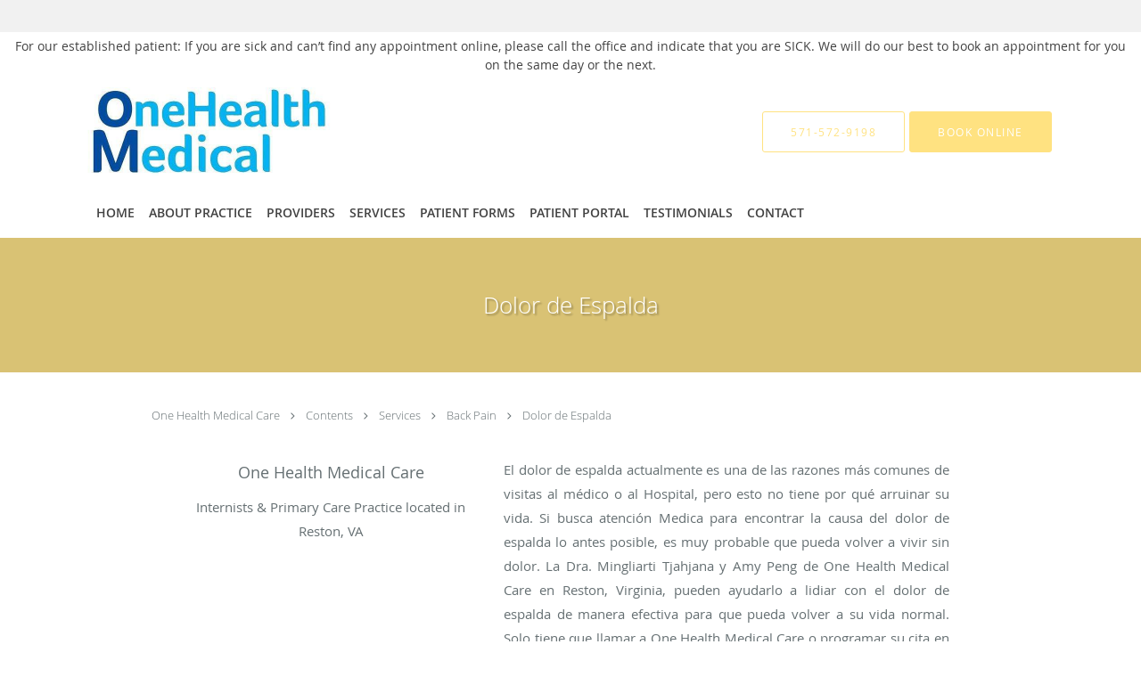

--- FILE ---
content_type: text/html; charset=UTF-8
request_url: https://www.onehealthmedicalcare.com/contents/services/back-pain/dolor-de-espalda
body_size: 16869
content:
<!DOCTYPE html>
<!--[if IE 9 ]><html class="ie9" lang="en"> <![endif]-->
<!--[if (gt IE 9)|!(IE)]><!--> <html class="" lang="en"> <!--<![endif]-->
  <head>
    <meta charset="utf-8">
    <meta name="viewport" content="width=device-width, initial-scale=1.0">

    
    
        <meta name="google-site-verification" content="TLHNCeS7rAbnN-LwacaCO9BnA-osbaGmwerXf_VFpEM" />
    
    
      <meta property="og:url"
        content="https://www.onehealthmedicalcare.com/contents/services/back-pain/dolor-de-espalda"/>
  <meta property="og:title" content="Dolor De Espalda"/>

            <link rel="canonical" href="https://www.onehealthmedicalcare.com/contents/services/back-pain/dolor-de-espalda" />
    
    <link rel="shortcut icon" href="https://sa1s3optim.patientpop.com/assets/docs/450479.png" type="image/x-icon">
    <link rel="icon" href="https://sa1s3optim.patientpop.com/assets/docs/450479.png" type="image/x-icon">

    <title>Dolor de Espalda - Reston, VA: One Health Medical Care</title>
    <meta name="description" content="Trusted Internists serving Reston, VA. Contact us at 571-572-9198 or visit us at 1850 Town Center Drive, Suite 410, Reston, VA 20190: One Health Medical Care" />

      <link rel="stylesheet" href=https://www.onehealthmedicalcare.com/css/practice.atomic.application.css>

          <style>
.primary-fg{
  color:#FFE281 !important;
}
.primary-bg{
  background:#FFE281 !important;
}
.flex-active{
  background:#000 !important;
}
.primary-border{
  border-color:#FFE281 !important;
}
.secondary-fg{
  color:#9E0B0F !important;
}
.secondary-bg{
  background:#9E0B0F !important;
}
.secondary-border{
  border-color:#9E0B0F !important;
}

section.providers-landing .provider-list-filters .chck-input + label:before,
#book-online .left ul li input[type="radio"]:checked + label:before{
  background-color: #FFE281 !important;
}
section.testimonials-reviews .paginator ul li a{
  color:#00519a;
}
section.testimonials-reviews .paginator ul li.active span{
  background:#00519a;
  color:#fff;
}
.slider-frame ol li.active input,
section.blog-hero .row .slider-frame ol li.active input{
  background:#656F72;
}
  .primary-font{
  font-family:'open_sanslight', Open Sans;
  font-display: swap;
}

  .secondary-font{
  font-family:'open_sanslight', Open Sans;
  font-display: swap;
}

  body {
  margin-top: 0;
}
  @media (min-width: 70em){
    .header-1 .dropdownContain{
      background-color: transparent !important;
    }
    .header.header.header-1 nav.nav1 ul li.drop .dropdownContain .dropOut ul li.sideNav,
    .header.header.header-1 nav.nav1 ul li.drop .dropdownContain .dropOut ul li.sideNav .sideNavContain .sideOut ul li{
      background: rgba(255, 255, 255, 1) !important;
    }
    header.header.header-1 nav.nav1 > ul > li:hover:after {
      background-color: #424242;
    }
  }

#book-online .right #calendar-block ul li ol li div.slots a{
  background: #FFE281;
}
#book-online .right #calendar-block ul li ol li div.slots a:hover,
#book-online .right #calendar-block ul li ol li div.slots a.checked{
  background: #FFE281;
  opacity:0.75;
}
#book-online .right #calendar-block ul li ol li.scroller{
  background: #9E0B0F;
}
#book-online .right #calendar-block ul li ol li.scroller:hover{
  background: #9E0B0F;
  opacity:0.75;
}

.a-bordercolor3 {
  
      border-color: #FFFFFF !important;
   
}
.a-height150px {
  
    
    height: 150px !important;
   
}
.a-borderradius10pct {
  
    
    border-radius: 10% !important;
   
}
.a-borderwidth1px {
  
    
    border-width: 1px !important;
   
}
.a-backgroundcolor3 {
  
      background-color: #FFFFFF !important;
   
}
.a-opacity1 {
  
    
    opacity: 1 !important;
   
}
.a-margin10px {
  
    
    margin: 10px !important;
   
}
.a-opacity2 {
  
    
    opacity: .2 !important;
   
}
.a-backgroundcolor2 {
  
      background-color: #424242 !important;
   
}
.a-width50pct {
  
    
    width: 50% !important;
   
}
.a-left0pct {
  
    
    left: 0% !important;
   
}
.a-marginleft0pct {
  
    
    margin-left: 0% !important;
   
}
.a-paddingtop5pct {
  
    
    padding-top: 5% !important;
   
}
.a-paddingright5pct {
  
    
    padding-right: 5% !important;
   
}
.a-paddingbottom5pct {
  
    
    padding-bottom: 5% !important;
   
}
.a-paddingleft5pct {
  
    
    padding-left: 5% !important;
   
}
.a-color3 {
  
      color: #FFFFFF !important;
   
}
.a-textaligncenter {
  
    
    text-align: center !important;
   
}
.a-fontsize37px {
  
    
    font-size: 37px !important;
   
}
.a-letterspacing0px {
  
    
    letter-spacing: 0px !important;
   
}
.a-texttransformnone {
  
    
    text-transform: none !important;
   
}
.a-textshadownone {
  
    
    text-shadow: none !important;
   
}
.a-fontsize21px {
  
    
    font-size: 21px !important;
   
}
.a-lineheight110pct {
  
    
    line-height: 110% !important;
   
}
.a-backgroundcolor1 {
  
      background-color: #9E0B0F !important;
   
}
.a-bordercolor1 {
  
      border-color: #9E0B0F !important;
   
}
.a-borderradius3px {
  
    
    border-radius: 3px !important;
   
}
.a-width164px {
  
    
    width: 164px !important;
   
}
.a-height46px {
  
    
    height: 46px !important;
   
}
.a-fontsize12px {
  
    
    font-size: 12px !important;
   
}
.a-margin4px {
  
    
    margin: 4px !important;
   
}
.a-texttransformuppercase {
  
    
    text-transform: uppercase !important;
   
}
.a-backgroundcolor0 {
  
      background-color: #FFE281 !important;
   
}
.a-bordercolor0 {
  
      border-color: #FFE281 !important;
   
}
.a-bordertopwidth0px {
  
    
    border-top-width: 0px !important;
   
}
.a-borderbottomwidth0px {
  
    
    border-bottom-width: 0px !important;
   
}
.a-borderradius0px {
  
    
    border-radius: 0px !important;
   
}
.a-maxwidth940px {
  
    
    max-width: 940px !important;
   
}
.a-paddingtop60px {
  
    
    padding-top: 60px !important;
   
}
.a-paddingbottom60px {
  
    
    padding-bottom: 60px !important;
   
}
.a-fontsize26px {
  
    
    font-size: 26px !important;
   
}
.a-fontsize22px {
  
    
    font-size: 22px !important;
   
}
.a-maxwidth1120 {
  
    
    max-width: 1120 !important;
   
}
.a-height100 {
  
    
    height: 100 !important;
   
}
.a-marginleft10 {
  
    
    margin-left: 10 !important;
   
}
.a-margintopmarginbottom10 {
  
      margin-top: 10 !important;
    margin-bottom: 10 !important;
   
}
.a-bordercolor4 {
  
      border-color: transparent !important;
   
}
.a-color2 {
  
      color: #424242 !important;
   
}
.a-maxwidth1120px {
  
    
    max-width: 1120px !important;
   
}
.a-height100px {
  
    
    height: 100px !important;
   
}
.a-marginleft10px {
  
    
    margin-left: 10px !important;
   
}
.a-margintopmarginbottom10px {
  
      margin-top: 10px !important;
    margin-bottom: 10px !important;
   
}
.a-backgroundcolor4 {
  
      background-color: transparent !important;
   
}
.a-color0 {
  
      color: #FFE281 !important;
   
}
.a-minheight100vh {
  
    
    min-height: 100vh !important;
   
}

  ul.social-share {display: none !important;}

footer {
background: #3C4148;
}

section.meet.pinstripe .meet-frame img { object-fit: contain; height: auto; width: 100%; max-width: 460px; }

.web-to-text-iframe {
  background: transparent;
  border: none;
  bottom: 0;
  height: 0;
  position: fixed;
  right: 0;
  width: 0;
  /* To not to overlap modals */
  z-index: 1039;
}
.skip-main-content {
  position: absolute;
  width: 1px;
  height: 1px;
  margin: -1px;
  padding: 0;
  overflow: hidden;
  clip: rect(0, 0, 0, 0);
  white-space: nowrap;
  border: 0;
}
.skip-main-content:focus { 
  position: inherit;
  width: auto;
  height: auto;
  margin: 0;
  overflow: visible;
  clip: auto;
  white-space: normal;
  padding: 6px;
  font-size: 13px !important;
}
</style>
    
      <link href="https://www.onehealthmedicalcare.com/css/practice.contents.application.css?v=633" rel="stylesheet" type="text/css">

    <style>
        
    </style>
    <!--[if lt IE 9]>
      <script src="https://oss.maxcdn.com/libs/html5shiv/3.7.0/html5shiv.js"></script>
      <script src="https://oss.maxcdn.com/libs/respond.js/1.4.2/respond.min.js"></script>
      <script type="text/javascript" src="https://sa1co.patientpop.com/assets/old-browser-warning.js"></script>
    <![endif]-->
  </head>
    <body class="ATOMIC eyebrow">
              

    
                <section class="eyebrow language-bar">
  <div class="inner">
    <div id="google_translate_element">
      <script type="text/javascript">
        function googleTranslateElementInit() {
          new google.translate.TranslateElement({pageLanguage: 'en', includedLanguages: 'en,es'}, 'google_translate_element');
        }
        var googleTranslateScript = document.createElement('script');
        googleTranslateScript.type = 'text/javascript';
        googleTranslateScript.async = true;
        googleTranslateScript.defer = true;
        googleTranslateScript.src = '//translate.google.com/translate_a/element.js?cb=googleTranslateElementInit';
        ( document.getElementsByTagName('head')[0] || document.getElementsByTagName('body')[0] ).appendChild(googleTranslateScript);
      </script>
    </div>
  </div>
</section>
                <section class="eyebrow-two a-color2 a-backgroundcolor3">
  <div class="inner">
    For our established patient: If you are sick and can’t find any appointment online, please call the office and indicate that you are SICK. We will do our best to book an appointment for you on the same day or the next.
  </div>
</section>
                <header class="header header-1  ">
  <a class="skip-main-content" href="#main-content">Skip to main content</a>
  <div class="wrap a-backgroundcolor3">
    <div class="nav-header a-maxwidth1120px">

      <div class="cta fill-2">
                                          <a href="tel:5715729198" class="header-cta cta-call-us a-backgroundcolor4 a-color0 a-bordercolor0">
              <span class="mm-phone-number">571-572-9198</span>
            </a>
                  
                  <a href="javascript:void(0);" role="button" tabindex="0" class="header-cta cta-book-online ppop_bookonline_action a-backgroundcolor0 a-color3 a-bordercolor0" data-practiceid="11913"  data-locationid="12648" ><span>Book Online</span></a>
        
              </div>

      <div class="brand">
                  <a href="/" class="logo" aria-label="Link to home page">
                          <img
                class="a-height100px a-margintopmarginbottom10px a-marginleft10px"
                src="https://sa1s3optim.patientpop.com/assets/images/provider/photos/1597540.jpg" alt="Practice logo">
                      </a>
        
        <button class="nav-toggle" data-target="nav-list" aria-label="Expand navigation menu"  aria-expanded="false">
          <span class="a-backgroundcolor2"></span>
          <span class="a-backgroundcolor2"></span>
          <span class="a-backgroundcolor2"></span>
        </button>

      </div>

    </div>

  </div>

  <nav class="nav1 a-backgroundcolor3 toggle-menu" style="display: none;">
    <ul class="nav-list nav-hb a-bordercolor4 a-maxwidth1120px">
      <li class="a-backgroundcolor3">
        <a id="home" href="/" class="clickable" target="_self">
          <span class=" a-color2">Home</span>
        </a>
      </li>
                  <li class="a-backgroundcolor3">
        <a id="about" href="/about" class="clickable" target="_self">
          <span class=" a-color2">About Practice</span>
        </a>
      </li>
                  <li class="a-backgroundcolor3">
        <a id="providers" href="/provider" class="clickable" target="_self">
          <span class=" a-color2">Providers</span>
        </a>
      </li>
                  <li class="drop">
        <a id="services" href="/services"  class="clickable" target="_self">
          <span class=" a-color2">Services</span>
        </a>
        <i tabindex="0" aria-label="Collapse submenu" role="button" id="drop-minus-71267" class="fa fa-minus a-color2" data-partner="#drop-plus-71267" data-drop=".dropdownContain"></i>
        <i tabindex="0" aria-label="Expand submenu" role="button" id="drop-plus-71267" class="fa fa-plus active a-color2" data-partner="#drop-minus-71267" data-drop=".dropdownContain"></i>
        <div class="dropdownContain a-backgroundcolor3" style="display: none">
          <div class="dropOut">
            <ul>
                                                                              <li class="sideNav a-backgroundcolor3">
                    <a href="/services/hypertension" class=" child-link clickable" id="Services_Hypertension" target="_self">
                      <span class=" a-color2">Hypertension</span>
                    </a>
                  </li>
                                                                                <li class="sideNav a-backgroundcolor3">
                    <a href="/services/immigration-physical" class=" child-link clickable" id="Services_Immigration Physical" target="_self">
                      <span class=" a-color2">Immigration Physical</span>
                    </a>
                  </li>
                                                                                <li class="sideNav a-backgroundcolor3">
                    <a href="/services/allergies" class=" child-link clickable" id="Services_Allergies" target="_self">
                      <span class=" a-color2">Allergies</span>
                    </a>
                  </li>
                                                                                <li class="sideNav a-backgroundcolor3">
                    <a href="/services/migraine" class="child-link clickable" id="Services_Migraine" target="_self">
                      <span class=" a-color2">Migraine</span>
                      <i class="fa fa-caret-right a-color2"></i>
                    </a>
                    <i id="side-minus-71267-72944" class="fa fa-minus a-color2" data-drop=".sideNavContain" data-partner="#side-plus-71267-72944"></i>
                    <i id="side-plus-71267-72944" class="fa fa-plus active a-color2" data-drop=".sideNavContain" data-partner="#side-minus-71267-72944"></i>
                    <div class="sideNavContain">
                      <div class="sideOut">
                        <ul>
                                                      <li class="a-backgroundcolor3">
                              <a href="/contents/services/migraine/migraa" class="clickable" id="Migraine_Migraña" target="">
                                <span class=" a-color2">Migraña</span>
                              </a>
                            </li>
                                                  </ul>
                      </div>
                    </div>
                  </li>
                                                                                <li class="sideNav a-backgroundcolor3">
                    <a href="/services/back-pain" class="child-link clickable" id="Services_Back Pain" target="_self">
                      <span class=" a-color2">Back Pain</span>
                      <i class="fa fa-caret-right a-color2"></i>
                    </a>
                    <i id="side-minus-71267-72945" class="fa fa-minus a-color2" data-drop=".sideNavContain" data-partner="#side-plus-71267-72945"></i>
                    <i id="side-plus-71267-72945" class="fa fa-plus active a-color2" data-drop=".sideNavContain" data-partner="#side-minus-71267-72945"></i>
                    <div class="sideNavContain">
                      <div class="sideOut">
                        <ul>
                                                      <li class="a-backgroundcolor3">
                              <a href="/contents/services/back-pain/dolor-de-espalda" class="clickable" id="Back Pain_Dolor de Espalda" target="">
                                <span class=" a-color2">Dolor de Espalda</span>
                              </a>
                            </li>
                                                  </ul>
                      </div>
                    </div>
                  </li>
                                                                                <li class="sideNav a-backgroundcolor3">
                    <a href="/services/depression" class="child-link clickable" id="Services_Depression" target="_self">
                      <span class=" a-color2">Depression</span>
                      <i class="fa fa-caret-right a-color2"></i>
                    </a>
                    <i id="side-minus-71267-72946" class="fa fa-minus a-color2" data-drop=".sideNavContain" data-partner="#side-plus-71267-72946"></i>
                    <i id="side-plus-71267-72946" class="fa fa-plus active a-color2" data-drop=".sideNavContain" data-partner="#side-minus-71267-72946"></i>
                    <div class="sideNavContain">
                      <div class="sideOut">
                        <ul>
                                                      <li class="a-backgroundcolor3">
                              <a href="/contents/services/depression/la-depresin" class="clickable" id="Depression_La depresión" target="">
                                <span class=" a-color2">La depresión</span>
                              </a>
                            </li>
                                                  </ul>
                      </div>
                    </div>
                  </li>
                                                                                <li class="sideNav a-backgroundcolor3">
                    <a href="/services/thyroid" class="child-link clickable" id="Services_Thyroid" target="_self">
                      <span class=" a-color2">Thyroid</span>
                      <i class="fa fa-caret-right a-color2"></i>
                    </a>
                    <i id="side-minus-71267-72989" class="fa fa-minus a-color2" data-drop=".sideNavContain" data-partner="#side-plus-71267-72989"></i>
                    <i id="side-plus-71267-72989" class="fa fa-plus active a-color2" data-drop=".sideNavContain" data-partner="#side-minus-71267-72989"></i>
                    <div class="sideNavContain">
                      <div class="sideOut">
                        <ul>
                                                      <li class="a-backgroundcolor3">
                              <a href="/contents/services/thyroid/tiroides" class="clickable" id="Thyroid_Tiroides" target="">
                                <span class=" a-color2">Tiroides</span>
                              </a>
                            </li>
                                                  </ul>
                      </div>
                    </div>
                  </li>
                                                                                <li class="sideNav a-backgroundcolor3">
                    <a href="/services/dermatology" class=" child-link clickable" id="Services_Dermatology" target="_self">
                      <span class=" a-color2">Dermatology</span>
                    </a>
                  </li>
                                                                                                                                                                                                    <li class="sideNav a-backgroundcolor3">
                  <a href="https://www.onehealthmedicalcare.com/services" class="child-link clickable">
                    <span class=" a-color2">View More Services</span>
                  </a>
                </li>
                          </ul>
          </div>
        </div>
      </li>
                  <li class="drop">
        <a id="patient-forms" href="javascript:void(0);"  class="" target="">
          <span class=" a-color2">Patient Forms</span>
        </a>
        <i tabindex="0" aria-label="Collapse submenu" role="button" id="drop-minus-315979" class="fa fa-minus a-color2" data-partner="#drop-plus-315979" data-drop=".dropdownContain"></i>
        <i tabindex="0" aria-label="Expand submenu" role="button" id="drop-plus-315979" class="fa fa-plus active a-color2" data-partner="#drop-minus-315979" data-drop=".dropdownContain"></i>
        <div class="dropdownContain a-backgroundcolor3" style="display: none">
          <div class="dropOut">
            <ul>
                                                                              <li class="sideNav a-backgroundcolor3">
                    <a href="https://sa1s3.patientpop.com/assets/docs/150863.pdf" class=" child-link clickable" id="Patient Forms_Patient Registration Forms" target="_blank">
                      <span class=" a-color2">Patient Registration Forms</span>
                    </a>
                  </li>
                                                        </ul>
          </div>
        </div>
      </li>
                  <li class="a-backgroundcolor3">
        <a id="patient-portal" href="https://mycw102.ecwcloud.com/portal13900/jsp/100mp/login_otp.jsp" class="clickable" target="_blank">
          <span class=" a-color2">Patient Portal</span>
        </a>
      </li>
                  <li class="a-backgroundcolor3">
        <a id="testimonials" href="/testimonials" class="clickable" target="_self">
          <span class=" a-color2">Testimonials</span>
        </a>
      </li>
                  <li class="a-backgroundcolor3">
        <a id="contact" href="/contactus" class="clickable" target="_self">
          <span class=" a-color2">Contact</span>
        </a>
      </li>
          </ul>
  </nav>

</header>


                                                  <main id="main-content">
                                                                                    <section class="herosub herosub-1 a-backgroundcolor0">
    <div class="hero " >
    <div id="hero-cloak" 
         class="cloak a-backgroundcolor2
                a-opacity2"></div>
    <div id="hero-titles" 
         class="hero-titles a-maxwidth940px
                a-paddingtop60px
                a-paddingbottom60px">
      <div id="hero-titles-inner" class="hero-titles-inner">
        <h1 class="main-text 
                    primary-font                              text-shadow                    a-fontsize26px
                   a-textaligncenter
                   a-color3"
            id="sub-primary-title">Dolor de Espalda</h1>
              </div>
    </div>
  </div>
</section>
                                          <section class="content-page-content pinstripe">
          <div class="row">

            <div class="span12">
  <div class="breadcrumb">
          <a href="https://www.onehealthmedicalcare.com" >
        One Health Medical Care
      </a>
              <i class="fa fa-angle-right"></i>
                <a href="/contents" >
        Contents
      </a>
              <i class="fa fa-angle-right"></i>
                <a href="/services"  target="_blank" >
        Services
      </a>
              <i class="fa fa-angle-right"></i>
                <a href="/services/back-pain"  target="_blank" >
        Back Pain
      </a>
              <i class="fa fa-angle-right"></i>
                <a href="/contents/services/back-pain/dolor-de-espalda" >
        Dolor de Espalda
      </a>
            </div>
</div>
            <div class="span12">
              <br>&nbsp;<br>
              <div class="content-body">
                <div style="float: left; width: 940px; max-width: 100%; text-align: center;" data-mce-style="float: left; width: 940px; max-width: 100%; text-align: center;"><div style="display: inline-block; width: 350px; max-width: 100%; margin-right: 2%; text-align: center; vertical-align: top;" data-mce-style="display: inline-block; width: 350px; max-width: 100%; margin-right: 2%; text-align: center; vertical-align: top;"><p style="font-size: 18px;" data-mce-style="font-size: 18px;">One Health Medical Care</p><p>Internists &amp; Primary Care Practice located in <br>Reston, VA</p></div><div style="display: inline-block; width: 500px; max-width: 100%; margin-right: 2%; text-align: center; vertical-align: top;" data-mce-style="display: inline-block; width: 500px; max-width: 100%; margin-right: 2%; text-align: center; vertical-align: top;"><p style="text-align: justify;" data-mce-style="text-align: justify;">El dolor de espalda actualmente es una de las razones más comunes de visitas al médico o al Hospital, pero esto no tiene por qué arruinar su vida. Si busca atención Medica para encontrar la causa del dolor de espalda lo antes posible, es muy probable que pueda volver a vivir sin dolor. La Dra. Mingliarti Tjahjana y Amy Peng de One Health Medical Care en Reston, Virginia, pueden ayudarlo a lidiar con el dolor de espalda de manera efectiva para que pueda volver a su vida normal. Solo tiene que llamar a One Health Medical Care o programar su cita en línea para obtener una pronta atención.</p><p class="primary-font" style="text-align: left; margin: 30px 0px;" data-mce-style="text-align: left; margin: 30px 0px;"><a style="border: solid 1px #0D4E88; background-color: white; letter-spacing: 2px; sans-serif; text-decoration: none; padding: 15px 40px; color: #0d4e88; font-size: 14px; line-height: 20px; border-radius: 5px;" href="tel:571-572-9198" data-mce-href="tel:571-572-9198" data-mce-style="border: solid 1px #0D4E88; background-color: white; letter-spacing: 2px; sans-serif; text-decoration: none; padding: 15px 40px; color: #0d4e88; font-size: 14px; line-height: 20px; border-radius: 5px;">571-572-9198</a></p></div></div><div style="clear: both;" data-mce-style="clear: both;">&nbsp;</div><hr style="border: 0,5px solid #d8ccb5; clear: both;" data-mce-style="border: 0,5px solid #d8ccb5; clear: both;"><p>&nbsp;</p><h3><strong>¿Por qué se produce el dolor de espalda?</strong></h3><p>La causa del dolor de espalda puede variar de un paciente a otro. Algunas de las causas más comunes de dolor de espalda pueden incluir:&nbsp;</p><ul><li>Enfermedad degenerativa del disco</li><li>Obesidad</li><li>Un accidente que causó un impacto en la columna o en los músculos de soporte de la columna</li><li>Postura pobre</li><li>Escoliosis y otras enfermedades congénitas</li><li>Contractura muscular</li><li>Vértebras dañadas en la columna vertebral</li><li>También hay casos en los que la causa del dolor de espalda es incierta. Si tiene dolor de espalda, la Dra. Tjahjana y Amy harán &nbsp;todo lo posible para determinar la razón de su dolor y &nbsp;brindarle el mejor alivio y pueda retomar a su vida normal.</li></ul><h3><strong><br>¿El dolor de espalda suele ser a corto o largo plazo?</strong></h3><p>En algunos casos, el dolor de espalda es a corto plazo. Por ejemplo, si ejerció demasiada tensión en la espalda al levantar cajas pesadas de forma incorrecta el fin de semana pasado, es posible que sienta algo de dolor esta semana. Ese dolor a menudo desaparecerá a medida que los músculos sanan y es posible que no regrese.&nbsp;</p><p>Sin embargo, la mayoría de los casos de dolor de espalda no son tan simples. El dolor de espalda que persiste durante semanas, meses y más puede considerarse crónico y no desaparecerá a menos que obtenga ayuda.&nbsp;</p><h3><strong><br>¿Cuál es el tratamiento para el dolor de espalda?</strong></h3><p>La Dr. Tjahjana y Amy tratan &nbsp;el dolor de espalda de manera individual, ya que las necesidades de cada paciente son únicas. En muchos casos, un enfoque combinado es ideal. Esto puede incluir cambios en el estilo de vida y medicamentos.&nbsp;</p><p>Los cambios en el estilo de vida podrían incluir cosas como perder el peso extra y comenzar un programa de ejercicios para aumentar la fuerza de los músculos centrales.&nbsp;</p><p>Los medicamentos utilizados para el dolor de espalda pueden variar ampliamente. Los medicamentos antiinflamatorios vienen en versiones con receta y sin receta, y son efectivos para muchos pacientes con dolor de espalda de leve a moderado.&nbsp;</p><p>Para el dolor de espalda de moderado a intenso, se pueden considerar otros medicamentos, como los relajantes musculares.&nbsp;</p><p>En los casos de dolor de espalda crónico severo, se puede considerar la medicación específica para el dolor nervioso u otras modalidades.&nbsp;</p><p>No importa qué tipo de dolor de espalda estés sufriendo, la Dra. Tjahjana y Amy están listas para ayudarte a sentirte mejor.</p>
              </div>
            </div>
          </div>
        </section>
                                          <section class="services pinstripe">
    <div class="row">
      <div class="span12">
        <div class="service-tagline"> What we offer </div>
        <h3 class="service-title"> Services </h3>

      
                                                                                                                                                                                                                                                                                                                                                                                                              <div class="service-block  with-thumbs ">
          <ul class="grid12">
                    <li class="service">
                          <div class="service-bg"><img class="lazy" src="[data-uri]" data-src="https://sa1s3optim.patientpop.com/231x200/assets/images/provider/photos/1596222.jpg" alt="allergies"/></div>
                        <a href="/services/allergies">
              <div class="service-border primary-border"></div>
              <div class="service-info">
                <div class="service-name">Allergies<i class="fa fa-angle-right fa-2x "></i></div>
                <div class="service-more ">more info<i class="fa fa-chevron-circle-right "></i></div>
              </div>
           </a>
          </li>
                    <li class="service">
                          <div class="service-bg"><img class="lazy" src="[data-uri]" data-src="https://sa1s3optim.patientpop.com/231x200/assets/images/provider/photos/1596224.jpg" alt="Migraine"/></div>
                        <a href="/services/migraine">
              <div class="service-border primary-border"></div>
              <div class="service-info">
                <div class="service-name">Migraine<i class="fa fa-angle-right fa-2x "></i></div>
                <div class="service-more ">more info<i class="fa fa-chevron-circle-right "></i></div>
              </div>
           </a>
          </li>
                    <li class="service">
                          <div class="service-bg"><img class="lazy" src="[data-uri]" data-src="https://sa1s3optim.patientpop.com/231x200/assets/images/provider/photos/1596229.jpg" alt="Back Pain"/></div>
                        <a href="/services/back-pain">
              <div class="service-border primary-border"></div>
              <div class="service-info">
                <div class="service-name">Back Pain<i class="fa fa-angle-right fa-2x "></i></div>
                <div class="service-more ">more info<i class="fa fa-chevron-circle-right "></i></div>
              </div>
           </a>
          </li>
                    <li class="service">
                          <div class="service-bg"><img class="lazy" src="[data-uri]" data-src="https://sa1s3optim.patientpop.com/231x200/assets/production/practices/9c595331b7e0bd357c65816bfedec7c96bc99480/images/2568498.png" alt="Immigration Physical"/></div>
                        <a href="/services/immigration-physical">
              <div class="service-border primary-border"></div>
              <div class="service-info">
                <div class="service-name">Immigration Physical<i class="fa fa-angle-right fa-2x "></i></div>
                <div class="service-more ">more info<i class="fa fa-chevron-circle-right "></i></div>
              </div>
           </a>
          </li>
                    <li class="service">
                          <div class="service-bg"><img class="lazy" src="[data-uri]" data-src="https://sa1s3optim.patientpop.com/231x200/assets/images/provider/photos/1596226.jpg" alt="Depression"/></div>
                        <a href="/services/depression">
              <div class="service-border primary-border"></div>
              <div class="service-info">
                <div class="service-name">Depression<i class="fa fa-angle-right fa-2x "></i></div>
                <div class="service-more ">more info<i class="fa fa-chevron-circle-right "></i></div>
              </div>
           </a>
          </li>
                    <li class="service">
                          <div class="service-bg"><img class="lazy" src="[data-uri]" data-src="https://sa1s3optim.patientpop.com/231x200/assets/images/provider/photos/1596221.jpg" alt="Dermatology"/></div>
                        <a href="/services/dermatology">
              <div class="service-border primary-border"></div>
              <div class="service-info">
                <div class="service-name">Dermatology<i class="fa fa-angle-right fa-2x "></i></div>
                <div class="service-more ">more info<i class="fa fa-chevron-circle-right "></i></div>
              </div>
           </a>
          </li>
                    <li class="service">
                          <div class="service-bg"><img class="lazy" src="[data-uri]" data-src="https://sa1s3optim.patientpop.com/231x200/assets/images/provider/photos/1596234.jpg" alt="Diabetes"/></div>
                        <a href="/services/diabetes">
              <div class="service-border primary-border"></div>
              <div class="service-info">
                <div class="service-name">Diabetes<i class="fa fa-angle-right fa-2x "></i></div>
                <div class="service-more ">more info<i class="fa fa-chevron-circle-right "></i></div>
              </div>
           </a>
          </li>
                    <li class="service">
                          <div class="service-bg"><img class="lazy" src="[data-uri]" data-src="https://sa1s3optim.patientpop.com/231x200/assets/images/provider/photos/1596233.jpg" alt="Physical Check Up"/></div>
                        <a href="/services/physical-check-up">
              <div class="service-border primary-border"></div>
              <div class="service-info">
                <div class="service-name">Physical Check Up<i class="fa fa-angle-right fa-2x "></i></div>
                <div class="service-more ">more info<i class="fa fa-chevron-circle-right "></i></div>
              </div>
           </a>
          </li>
                    <li class="service">
                          <div class="service-bg"><img class="lazy" src="[data-uri]" data-src="https://sa1s3optim.patientpop.com/231x200/assets/images/provider/photos/1596231.jpg" alt="Thyroid"/></div>
                        <a href="/services/thyroid">
              <div class="service-border primary-border"></div>
              <div class="service-info">
                <div class="service-name">Thyroid<i class="fa fa-angle-right fa-2x "></i></div>
                <div class="service-more ">more info<i class="fa fa-chevron-circle-right "></i></div>
              </div>
           </a>
          </li>
                    <li class="service">
                          <div class="service-bg"><img class="lazy" src="[data-uri]" data-src="https://sa1s3optim.patientpop.com/231x200/assets/images/provider/photos/1608346.jpg" alt="Asthma"/></div>
                        <a href="/services/asthma">
              <div class="service-border primary-border"></div>
              <div class="service-info">
                <div class="service-name">Asthma<i class="fa fa-angle-right fa-2x "></i></div>
                <div class="service-more ">more info<i class="fa fa-chevron-circle-right "></i></div>
              </div>
           </a>
          </li>
                    <li class="service">
                          <div class="service-bg"><img class="lazy" src="[data-uri]" data-src="https://sa1s3optim.patientpop.com/231x200/assets/production/practices/9c595331b7e0bd357c65816bfedec7c96bc99480/images/2568496.png" alt="Hypertension"/></div>
                        <a href="/services/hypertension">
              <div class="service-border primary-border"></div>
              <div class="service-info">
                <div class="service-name">Hypertension<i class="fa fa-angle-right fa-2x "></i></div>
                <div class="service-more ">more info<i class="fa fa-chevron-circle-right "></i></div>
              </div>
           </a>
          </li>
                    <li class="service">
                          <div class="service-bg"><img class="lazy" src="[data-uri]" data-src="https://sa1s3optim.patientpop.com/231x200/assets/images/provider/photos/1596223.jpg" alt="Weight Loss"/></div>
                        <a href="/services/weight-loss">
              <div class="service-border primary-border"></div>
              <div class="service-info">
                <div class="service-name">Weight Loss<i class="fa fa-angle-right fa-2x "></i></div>
                <div class="service-more ">more info<i class="fa fa-chevron-circle-right "></i></div>
              </div>
           </a>
          </li>
                  </div>
            <div id="service-list">&nbsp;</div>
    
      </div>
    </div>
  </section>
                                    <section class="map color">
      <iframe
      src="about:blank"
      class="location-frame"
      title="Map of One Health Medical Care"
      data-place-id="ChIJAx-4eB1ItokRmkSvjN_Pi_g"
      data-practice-name="One+Health+Medical+Care"
      data-latitude="38.9626797"
      data-longitude="-77.363936"
      data-address="1850+Town+Center+Drive%2C+Reston%2C+VA+20190"
      border="0" allowfullscreen></iframe>
  </section>

                                                                              </main>
                                                      <footer>
  <div class="row">
    <div class="span12">
      <ul>
        <li>
                                    <div class="copy"><p>&copy; Copyright 2025 <a style="color:inherit;" href="https://www.tebra.com/marketing/practice-websites/">Tebra Inc</a>.</p></div>
                              </li>
        <li>
          <a href="https://www.onehealthmedicalcare.com/your-privacy" rel="nofollow" >Privacy Policy</a>
        </li>
        <li>
          <a href="https://www.onehealthmedicalcare.com/our-terms" rel="nofollow" >Terms &amp; Conditions</a>
        </li>
                  <li><a href="https://www.onehealthmedicalcare.com/accessibility-statement" rel="nofollow" id="footer-link-accessibility-notice">Accessibility Notice</a></li>
          <li><a href="https://www.onehealthmedicalcare.com/contactus">Contact Us</a></li>
      </ul>
    </div>

                  <div class="span12">
          <div class="nap">
            <div class="fn org"> One Health Medical Care, Reston, VA</div>
            Phone (appointments): <span class="tel mm-phone-number" content="5715729198">571-572-9198</span>
                          <span class="divider">|</span>
              Phone (general inquiries): 571-572-9198
                        <div class="adr">
              Address: <span class="street-address">1850 Town Center Drive, Suite 410, </span>
              <span class="locality">Reston</span>, <span class="region">VA</span> <span>20190</span>
            </div>
          </div>
        </div>
              <div class="span12">
      <section class="aggregate-ratings">
  <ul role="presentation">
    <li role="presentation">
      <div class="average">
        4.87<sup><span>/</span>5</sup>
      </div>
    </li>
    <li role="presentation">
      <div class="star-rating">
        <div class="top" style="width:97.40%">
          <div class="hidden-aggregate-rating">4.87/5 Star Rating</div>
          <i title="Star Rating" role="img" class="fa fa-star"></i><i title="Star Rating" role="img" class="fa fa-star"></i><i title="Star Rating" role="img" class="fa fa-star"></i><i title="Star Rating" role="img" class="fa fa-star"></i><i title="Star Rating" role="img" class="fa fa-star"></i>
        </div>
        <div class="bottom">
          <i title="Star Rating" role="img" class="fa fa-star"></i><i title="Star Rating" role="img" class="fa fa-star"></i><i title="Star Rating" role="img" class="fa fa-star"></i><i title="Star Rating" role="img" class="fa fa-star"></i><i title="Star Rating" role="img" class="fa fa-star"></i>
        </div>
      </div>
      <div class="total-aggregate-reviews">(666  reviews) </div>
    </li>
  </ul>
</section>
    </div>
      
      <div class="span12 powered-by"><p>Medical website powered by <a style="color:inherit;" href="https://www.tebra.com/marketing/practice-websites/">Tebra</a></p></div>
      </div>
</footer>
                                <script type="application/ld+json">
    {"@context":"http:\/\/schema.org","@type":"Physician","@id":"https:\/\/www.onehealthmedicalcare.com\/9c595331b7e0bd357c65816bfedec7c96bc99480","url":"https:\/\/www.onehealthmedicalcare.com","brand":{"name":["One Health Medical Care"]},"name":["Mingliarti Tjahjana, MD","Kaitlin Johnson, FNP","Anusha Adhikari, FNP"],"image":"","sameAs":[],"potentialAction":{"@type":"ReserveAction","target":{"@type":"EntryPoint","urlTemplate":"https:\/\/www.onehealthmedicalcare.com\/schedule?utm_medium=markup","inLanguage":"en-US","actionPlatform":["http:\/\/schema.org\/DesktopWebPlatform","http:\/\/schema.org\/IOSPlatform","http:\/\/schema.org\/AndroidPlatform"]},"result":{"@type":"Reservation","name":"Book Online"}},"contactPoint":[{"@type":"ContactPoint","telephone":"+1 571-572-9198","contactType":"customer service"}],"address":{"@type":"PostalAddress","streetAddress":"1850 Town Center Drive Suite 410","addressLocality":"Reston","addressRegion":"VA","postalCode":"20190","addressCountry":"USA"}}
</script>
      
    <div class="yt-player">
      <div class="inner">
        <button type="button" class="close-yt-player" aria-label="Close video">&times;</button>
        <iframe title="Video container" aria-label="Video container" width="680" height="377" src="" allowFullScreen mozallowfullscreen webkitAllowFullScreen></iframe>
      </div>
    </div>

    <script>
      var recaptcha_public_key = '6Lf-Vs4qAAAAANLS4SUm8FQ4bNRnHyhfes-bsXz2';
    </script>

         <script type="text/javascript" src="https://www.onehealthmedicalcare.com/js/practice.application.js" async defer></script>
     
     
    <script>
      window.onload = function () {
          $('.nav-toggle').click(function(){
  var navClass = $(this).attr('class');
  $(this).toggleClass('expanded');
  if (!navClass.includes('expanded')) {
    $(this).attr('aria-label', 'Collapse navigation menu');
    $(this).attr('aria-expanded', 'true');
    $('.wrap').attr('aria-hidden', 'true');
    $('.toggle-menu').css({ display: 'block' });
  } else {
    $('.wrap').attr('aria-hidden', 'false');
    $(this).attr('aria-label', 'Expand navigation menu');
    $(this).attr('aria-expanded', 'false');
    $('.toggle-menu').css({ display: 'none' });
  }
  
  var nav = '.' + $(this).data('target');
  if($('header').hasClass('sticky')) {
    $('body').toggleClass('nav-expanded');
  }
  $(nav).slideToggle('fast');
});

$('.nav-slider').click(function(){
  $(this).toggleClass('expanded');
  $('body').toggleClass('nav-open');
  var nav = '.' + $(this).data('target');
  $(nav).toggleClass('expanded');
});
$('.header-backdrop').click(function(){
  $('.nav-slider').click();
});


        
        // JS Hero 2

//console.warn('TODO: Move $.animateTransform to main library');
(function($){
  $.fn.animateTransform = function(/* [start,] end [, duration] [, callback] */){
    var start = null, end = null, duration = 400, callback = function(){};
    for(var i=0; i<arguments.length; i++){
      if(typeof(arguments[i]) == 'string'){
        if(!start) start = arguments[i];
        else end = arguments[i];
      } else if(typeof(arguments[i]) == 'number'){
        duration = arguments[i];
      } else if(typeof(arguments[i]) == 'function'){
        callback = arguments[i];
      }
    }
    if(start && !end){
      end = start;
      start = null;
    }
    if(!end) return;
    if(start){
      this.css("transform", start);
    }
    if(duration < 16) duration = 16;
    var transitionB4 = this.css('transition');
    this.css('transition', 'transform ' + duration + 'ms');
    this.css('transform', end);
    var $el = this;
    setTimeout(function(){
      $el.css('transition', transitionB4 || '');
      $el.css('transform', end);
      callback();
    }, duration);
  };
})(jQuery);

(function($){
  $.fn.swipeHandler = function(options) {
    var $container = this;
    var swipeThreshold = options.swipeThreshold || null;
    var onSwipeLeft = options.onSwipeLeft || null;
    var onSwipeRight = options.onSwipeRight || null;
    $container.on('touchstart', function(event) {
      var previousSwipeX = event.originalEvent.touches[0].clientX;
      $container.on('touchend', removeSwipeListeners);
      $container.on('touchcancel', removeSwipeListeners);
      $container.on('touchmove', function(event) {
        currentSwipeX = event.originalEvent.touches[0].clientX;
        if(currentSwipeX-swipeThreshold > previousSwipeX){
          removeSwipeListeners();
          if ( onSwipeRight ){
            event.preventDefault();
            onSwipeRight(event);
          }
        }else if(currentSwipeX+swipeThreshold < previousSwipeX){
          removeSwipeListeners();
          if ( onSwipeLeft ){
            event.preventDefault();
            onSwipeLeft(event);
          }
        }
        previousSwipeX = currentSwipeX;
      });
    });
    function removeSwipeListeners() {
      $container.off('touchmove');
      $container.off('touchend');
      $container.off('touchcancel');
    }
  };
})(jQuery);


//console.warn('TODO: Move $.smartresize to main library');
(function($,sr){
  // debouncing function from John Hann
  // http://unscriptable.com/index.php/2009/03/20/debouncing-javascript-methods/
  var debounce = function (func, threshold, execAsap) {
      var timeout;
      return function debounced () {
          var obj = this, args = arguments;
          function delayed () {
              if (!execAsap)
                  func.apply(obj, args);
              timeout = null;
          };
          if (timeout)
              clearTimeout(timeout);
          else if (execAsap)
              func.apply(obj, args);
          timeout = setTimeout(delayed, threshold || 100);
      };
  }
  // smartresize 
  jQuery.fn[sr] = function(fn){  return fn ? this.bind('resize', debounce(fn)) : this.trigger(sr); };
})(jQuery,'smartresize');


(function($){
  $.fn.heroCarousel = function( options ){

    var settings = $.extend({
      transitionType: 'fade-over',
      transitionSpeedFactor: 1,
      transitionDelay: 4000,
    }, options);

    var $container    = $(this);
    var $list         = $(this).find('ul.carousel-items').eq(0);
    var $slides       = $list.find('li.carousel-item');
    var $navBar       = $container.find('ol.carousel-nav');
    var $leftBtn      = $(this).find('i.carousel-left-btn');
    var $rightBtn     = $(this).find('i.carousel-right-btn');
    var totalSlides   = $slides.length;
    var sliding       = false;
    var currentSlide  = settings.openingSlideIndex > -1 ? settings.openingSlideIndex : 0;
    var traverse      = null;
    var defaultColorClass = 'a-'+$navBar.data('default-color-class');
    var activeColorClass  = 'a-'+$navBar.data('active-color-class');
      
    function slide(isRewinding) {
      if(!sliding){
        $container.find('iframe[src*="www.youtube.com/embed/"]').each(function(i) {
          this.contentWindow.postMessage( JSON.stringify({ event:'command', func: 'pauseVideo', args:'' }), '*');
        });
        $container.find('ol li.bullet')
          .removeClass('active')
          .removeClass(activeColorClass)
          .addClass(defaultColorClass);
        $container.find('ol li.bullet').eq(currentSlide)
          .addClass('active')
          .removeClass(defaultColorClass)
          .addClass(activeColorClass);
        sliding = true;
        setCurrentBgUrl( $( $container.find('li.carousel-item').eq(currentSlide) ) );
        switch(settings.transitionType) {
          case 'slide': doTransitionSlide(false, isRewinding); break;
          case 'slide-over': doTransitionSlide(true, isRewinding); break;
          case 'slide-reveal': doTransitionSlideReveal(false, isRewinding); break;
          case 'slide-over-reveal':
          case 'slide-reveal-over': doTransitionSlideReveal(true, isRewinding); break;
          case 'fade-reveal': doTransitionFadeReveal(); break;
          case 'fade-over': doTransitionFadeOver(); break;
          case 'fade' : 
          default: doTransitionFade(); break;
        }
      }
    }

    function setCurrentBgUrl($el) {
      var bgUrl = $el.css('background-image');
      bgUrl = bgUrl.replace('url(','').replace(')','').replace(/\"/gi, '');
      var dataSrc = $el.data('src');
      if ( dataSrc != bgUrl ) {
        $el.css( 'background-image', 'url("'+dataSrc+'")');
      }
    }

    function doTransitionFade() {
      var speed = 500 * settings.transitionSpeedFactor;
      $slides.removeClass('active')
      $slides.eq(currentSlide).addClass('active')  
      $list.animate({
        opacity : 0
      }, speed,function(){
        $slides.hide();
        $slides.eq(currentSlide).show();    
        $list.animate({opacity : 1}, speed, function(){
          $container.find('li.carousel-item').eq(currentSlide).find('.overlay').slideDown();
          afterTransition();
        });
      });
    }
    
    function doTransitionFadeOver() {
      var speed = 500 * settings.transitionSpeedFactor;
      $slides.removeClass('active');
      $slides.eq(currentSlide).addClass('active');
      $slides.css('zIndex', 1);
      $slides.eq(currentSlide).css({'z-index': 2, opacity: 0}).show().animate({opacity: 1}, speed, function(){
        $slides.not('.active').hide();
        afterTransition();
      });
    }

    function doTransitionSlideReveal(isOver, isRewinding) {
      var slideSpeed = window.innerWidth / 2.5 * settings.transitionSpeedFactor; // adjust speed per size screen
      if ( !isOver ) {
        $list.find('li.carousel-item.active').animateTransform('translate('+(isRewinding?100:-100)+'%)', slideSpeed);
      }
      var speed = 500 * settings.transitionSpeedFactor;
      $slides.removeClass('active');
      $slides.eq(currentSlide).addClass('active');
      $slides.css('zIndex', 1);
      var $new = $slides.eq(currentSlide);
      $new.find('.reveal-element').each(function(index){ $(this).data('opacity', $(this).css('opacity')).css('cssText', 'transition:none; opacity:0 !important;'); });
      $new.css({ zIndex: 2, opacity: 1, transform: 'translate('+(isRewinding?-100:100)+'%)'}).show().animateTransform('translate(0%)', slideSpeed, function(){
        $new.find('.reveal-element').each(function(index){ 
          $(this).css('cssText', 'transition:opacity '+speed+'ms linear '+(index*speed*.7)+'ms; opacity:'+$(this).data('opacity')+' !important;'); 
        });
        var $old = $slides.not('.active');
        $old.hide();
        afterTransition();
      });
    }
    
    function doTransitionFadeReveal() {
      var speed = 500 * settings.transitionSpeedFactor;
      $slides.removeClass('active');
      $slides.eq(currentSlide).addClass('active');
      $slides.css('zIndex', 1);
      var $new = $slides.eq(currentSlide);
      $new.find('.reveal-element').each(function(index){ $(this).data('opacity', $(this).css('opacity')).css('cssText', 'transition:none; opacity:0 !important;'); });
      $new.css({ zIndex: 2, opacity: 0}).show().animate({opacity: 1}, speed, function(){
        $new.find('.reveal-element').each(function(index){ 
          $(this).css('cssText', 'transition:opacity '+speed+'ms linear '+(index*speed*.7)+'ms; opacity:'+$(this).data('opacity')+' !important;'); 
        });
        var $old = $slides.not('.active');
        $old.hide();
        afterTransition();
      });
    }

    function doTransitionSlide(isOver, isRewinding) {
      var speed = window.innerWidth / 2.5 * settings.transitionSpeedFactor; // adjust speed per size screen
      $slides.css('zIndex', 1);
      if ( !isOver ) {
        $list.find('li.carousel-item.active').animateTransform('translate('+(isRewinding?100:-100)+'%)', speed);
      }
      $slides.removeClass('active');
      $slides.eq(currentSlide).addClass('active');
      $slides.eq(currentSlide).css({ zIndex: 2, opacity: 1, transform: 'translate('+(isRewinding?-100:100)+'%)'}).show().animateTransform('translate(0%)', speed, function(){
        $slides.not('.active').hide();
        afterTransition();
      });
    }

    function afterTransition () {
      sliding = false;
      if($container.find('li.carousel-item').eq(currentSlide).find('iframe').length > 0){
        window.clearInterval(traverse);
      }
    }

    function slideNext() {
      if(!sliding){
        currentSlide = ++currentSlide % totalSlides;
        slide(false);
      }
    }

    function slidePrevious() {
      if(!sliding){
        currentSlide = (--currentSlide+totalSlides) % totalSlides;
        slide(true);
      }
    }

    function handleResize(){
      var height = 0;
      $slides.each(function(){
        height = Math.max(height, $(this).height())
      })
      $container.outerHeight(height);
      $slides.each(function() {
        $(this).outerHeight( height );
        $(this).find('.margin-wrapper').outerHeight( height );
      });
    }

    function resetTransitionInterval() {
      window.clearInterval(traverse);
      traverse = setInterval(slideNext, settings.transitionDelay);
    }

    function initialize() { 

      setCurrentBgUrl( $( $container.find('li.carousel-item').eq(currentSlide) ) );

      var height = 0;
      $slides.each(function(){
        height = Math.max(height, $(this).height())
      })
      $container.animate( { 'height': height + 'px' }, 500 );
      $slides.each(function() {
        $(this).outerHeight( height );
        $(this).find('.margin-wrapper').outerHeight( height );
      });

      // change slides CSS properties to enable animations
      $slides.each(function(){
        $(this).css({
          position: 'absolute',
          overflow: 'hidden',
          top: 0,
          left: 0,
          width: '100%',
        }).outerHeight(height);
      });

      $list.addClass('transition-'+settings.transitionType)

      // bind navigation events:
      if($container.find('li.bullet').length > 1){
        $container.find('li.bullet').eq(currentSlide)
          .addClass('active')
          .removeClass(defaultColorClass)
          .addClass(activeColorClass);
        $container.on('click', 'ol li.bullet', function() {
          currentSlide=$container.find('ol li.bullet').index(this);
          var previousIndex = $container.find('li.carousel-item.active').index();
          if(!sliding && currentSlide != previousIndex){
            slide(currentSlide < previousIndex);
          }
        });
        // bind enter keyboard event for bullet navigation:
        $(document).keydown(function(e) {
          if (e.which == 13) { // 13 is the key code for Enter
            currentSlide=$container.find('ol li.bullet').index(e.target);
            var previousIndex = $container.find('li.carousel-item.active').index();
            if(!sliding && currentSlide != previousIndex){
              slide(currentSlide < previousIndex);
            }
          }
        });        
      }

      /* HIDE ALL BUT FIRST ONE */
      $container.find('li.carousel-item:gt('+currentSlide+')').hide();

      $container.on('click', '.carousel-left-btn', slidePrevious);
      $container.on('click', '.carousel-right-btn', slideNext);

      $container.on('mouseenter',function(){
        window.clearInterval(traverse);
      });
      $container.on('mouseleave',function(){
        resetTransitionInterval()
      });
      resetTransitionInterval();

      /* SHOW FIRST ONE */
      $list.find('li.carousel-item').eq(currentSlide).show().addClass('active');

      $container.swipeHandler({
        swipeThreshold: 20,
        onSwipeLeft: slideNext,
        onSwipeRight: slidePrevious
      });

      $(window).smartresize(handleResize);

      $.when($.ready).then(function() {
        setTimeout(function() {
          $slides.each(function() {
            setCurrentBgUrl( $(this) );
          });
          $navBar.fadeTo('slow', $navBar.data('opacity'));
          $leftBtn.fadeTo('slow', $leftBtn.data('opacity'));
          $rightBtn.fadeTo('slow', $rightBtn.data('opacity'));
        }, 2000);
      });
    }
    
    // exit if no more than one slide
    if ( totalSlides > 1 ) initialize()
   
  }
})(jQuery);

$(function(){

  var openingSlideIndex = -1;
  var chunks = window.location.href.split('?')
  if ( chunks.length > 1 ) {
    var vars = chunks[1].split('&')
    for ( var i=0,l=vars.length; i<l; i++ ) {
      // set slide lock flag
      if ( vars[i].substr(0, 10) == 'slideLock=' ) {
        openingSlideIndex = parseInt(vars[i].split('=')[1])
      }
    }
  }
  
  var $carousel = $('.carousel');
  if ( $carousel && $('ul.carousel-items li.carousel-item').length ) {
    var options = {
      transitionType: $carousel.data('transition-type'),
      transitionSpeedFactor: $carousel.data('transition-speed-factor'),
      transitionDelay: parseFloat($carousel.data('transition-delay')) * 1000,
    }
    if ( openingSlideIndex > -1 ) {
      options.openingSlideIndex = openingSlideIndex;
      options.transitionSpeedFactor = 1
      options.transitionDelay = 100000000
    }
    $carousel.heroCarousel(options);
  }

});

        pop.csrf = 'fKmMvubeeRbzh49Dik23DvDOII7DEhyCZlMFKTgL';
                  (function(d){
  var f = d.getElementsByTagName('SCRIPT')[0], p = d.createElement('SCRIPT');
  p.type = 'text/javascript';
  p.async = true;
  p.src = '//assets.pinterest.com/js/pinit.js';
  f.parentNode.insertBefore(p, f);
  }(document));

  $( document ).ready(function() {
  $('section.content-page-content ol, section.content-page-content ul').addClass('part-of-content-page');
  });

        pop.googleMapsApiKey = "AIzaSyB7dmO7A2Kc8DZLsuQpeJC270VYXCi5gaI";

        
        
        PPoppracticeId = 11913;
        PPoppracticeUuid = 'f70bded2-08b4-4a85-9631-f2d45a06fce5';
        if ('https://widgets.patientpop.com/bookonlinev2/router/11913') {
          (function (f, c, o, g, n, a, t) {
            f[n] = {'d': 1 * new Date()};
            a = c.createElement(o), t = c.getElementsByTagName(o)[0];
            a.async = 1;
            a.defer = 1;
            a.src = g;
            t.parentNode.insertBefore(a, t)
          })(window, document, 'script', 'https://widgets.patientpop.com/bookonlinev2/router/11913', 'PPop');
        }

        if($("div[id^='recaptcha']").length) {
          (function (f, c, o, g, n, a, t) {
            f[n] = {'d': 1 * new Date()};
            a = c.createElement(o), t = c.getElementsByTagName(o)[0];
            a.async = 1;
            a.defer = 1;
            a.src = g;
            t.parentNode.insertBefore(a, t)
          })(window, document, 'script', 'https://www.google.com/recaptcha/api.js?onload=recaptchaCallback&render=explicit');
        }

              const gtagScript = document.createElement('script');
    gtagScript.type = 'text/javascript';
    gtagScript.async = true;
    gtagScript.src = 'https://www.googletagmanager.com/gtag/js?id=G-G3T22JPWWX';

    const firstScript = document.getElementsByTagName('script')[0];
    firstScript.parentNode.insertBefore(gtagScript, firstScript);

    window.dataLayer = window.dataLayer || [];
    function gtag(){dataLayer.push(arguments);}
    window.gtag = gtag;

    gtag('js', new Date());
    gtag('config', 'G-G3T22JPWWX');
  
  // wrapper on top of gtag function used for UA and GA4 tracking
  function ppTrackEvent (category, action, label, additionalProps) {
    if ('1' !== '1' || typeof gtag === "undefined") {
      return;
    }
    // mapping to convert UA event to GA4
    const UA_TO_GA4_ACTION_MAPPING = {
      'button:click:contact us - comment': 'contact_us_submit_success',
      'button:click:book online button': 'click_book_online',
      'button:click:header custom cta': 'click_header_cta',
      'button:click:hero custom cta': 'click_hero_cta',
      'button:click:eyebrow link': 'click_eyebrow_link',
      'button:click:leave review': 'click_leave_review',
      'phone:call': 'click_phone_call'
    };

    const eventProperties = Object.assign({
      send_to: '',
      event_category: category
    }, additionalProps);

    if (ppGA4Enabled) {
      action =
        UA_TO_GA4_ACTION_MAPPING[`${category}:${action}:${label}`] ||
        UA_TO_GA4_ACTION_MAPPING[`${category}:${action}`] ||
        action
    } else {
      eventProperties.event_label = label
    }

    gtag('event', action, eventProperties);
  }

  window.ppTrackEvent = ppTrackEvent
  window.ppGA4Enabled = '1' === '1';
      };

      //lazy load images
      (function () {
        "use strict";var d=Object.assign||function(e){for(var t=1;t<arguments.length;t++){var r=arguments[t];for(var a in r)Object.prototype.hasOwnProperty.call(r,a)&&(e[a]=r[a])}return e},yall=function(e){var a=function(a){if("IMG"===a.tagName){var e=a.parentNode;if("PICTURE"===e.tagName&&[].slice.call(e.querySelectorAll("source")).forEach(function(e){return t(e)}),!0===n.asyncDecodeSupport&&!0===n.replaceWithSupport){var o=new Image;t(o,a),o.decode().then(function(){for(var e=0;e<a.attributes.length;e++){var t=a.attributes[e].name,r=a.attributes[e].value;-1===n.ignoredImgAttributes.indexOf(t)&&o.setAttribute(t,r)}a.replaceWith(o)})}else t(a)}"VIDEO"===a.tagName&&([].slice.call(a.querySelectorAll("source")).forEach(function(e){return t(e)}),a.load()),"IFRAME"===a.tagName&&(a.src=a.dataset.src,a.removeAttribute("data-src")),a.classList.contains(i.lazyBackgroundClass)&&(a.classList.remove(i.lazyBackgroundClass),a.classList.add(i.lazyBackgroundLoaded))},t=function(e){var t=(1<arguments.length&&void 0!==arguments[1]&&arguments[1]).dataset||e.dataset;for(var r in t)-1!==n.acceptedDataAttributes.indexOf("data-"+r)&&(e.setAttribute(r,t[r]),e.removeAttribute("data-"+r))},r=function yallBack(){var e=!1;!1===e&&0<l.length&&(e=!0,setTimeout(function(){l.forEach(function(t){t.getBoundingClientRect().top<=window.innerHeight+i.threshold&&t.getBoundingClientRect().bottom>=-i.threshold&&"none"!==getComputedStyle(t).display&&(!0===i.idlyLoad&&!0===n.idleCallbackSupport?requestIdleCallback(function(){a(t)},c):a(t),t.classList.remove(i.lazyClass),l=l.filter(function(e){return e!==t}))}),e=!1,0===l.length&&!1===i.observeChanges&&n.eventsToBind.forEach(function(e){return e[0].removeEventListener(e[1],yallBack)})},i.throttleTime))},o=new Image,n={intersectionObserverSupport:"IntersectionObserver"in window&&"IntersectionObserverEntry"in window&&"intersectionRatio"in window.IntersectionObserverEntry.prototype,mutationObserverSupport:"MutationObserver"in window,idleCallbackSupport:"requestIdleCallback"in window,asyncDecodeSupport:"decode"in o,replaceWithSupport:"replaceWith"in o,ignoredImgAttributes:["data-src","data-sizes","data-media","data-srcset","src","srcset"],acceptedDataAttributes:["data-src","data-sizes","data-media","data-srcset"],eventsToBind:[[document,"scroll"],[document,"touchmove"],[window,"resize"],[window,"orientationchange"]]},i=d({lazyClass:"lazy",lazyBackgroundClass:"lazy-bg",lazyBackgroundLoaded:"lazy-bg-loaded",throttleTime:200,idlyLoad:!1,idleLoadTimeout:100,threshold:200,observeChanges:!1,observeRootSelector:"body",mutationObserverOptions:{childList:!0}},e),s="img."+i.lazyClass+",video."+i.lazyClass+",iframe."+i.lazyClass+",."+i.lazyBackgroundClass,c={timeout:i.idleLoadTimeout},l=[].slice.call(document.querySelectorAll(s));if(!0===n.intersectionObserverSupport){var u=new IntersectionObserver(function(e,r){e.forEach(function(e){if(!0===e.isIntersecting||0<e.intersectionRatio){var t=e.target;!0===i.idlyLoad&&!0===n.idleCallbackSupport?requestIdleCallback(function(){a(t)},c):a(t),t.classList.remove(i.lazyClass),r.unobserve(t),l=l.filter(function(e){return e!==t})}})},{rootMargin:i.threshold+"px 0%"});l.forEach(function(e){return u.observe(e)})}else n.eventsToBind.forEach(function(e){return e[0].addEventListener(e[1],r)}),r();!0===n.mutationObserverSupport&&!0===i.observeChanges&&new MutationObserver(function(e){e.forEach(function(e){[].slice.call(document.querySelectorAll(s)).forEach(function(e){-1===l.indexOf(e)&&(l.push(e),!0===n.intersectionObserverSupport?u.observe(e):r())})})}).observe(document.querySelector(i.observeRootSelector),i.mutationObserverOptions)};
        document.addEventListener("DOMContentLoaded", yall);
      })();
    </script>

    
          <script type="text/javascript">!function(){var b=function(){window.__AudioEyeSiteHash = "c7bbe9065d0ac0d3a23d49b69862bccb"; var a=document.createElement("script");a.src="https://wsmcdn.audioeye.com/aem.js";a.type="text/javascript";a.setAttribute("async","");document.getElementsByTagName("body")[0].appendChild(a)};"complete"!==document.readyState?window.addEventListener?window.addEventListener("load",b):window.attachEvent&&window.attachEvent("onload",b):b()}();</script>
      </body>
 </html>


--- FILE ---
content_type: application/javascript
request_url: https://cdn-prd.patientpop.com/scheduling-booking-ui/static/js/loader.js?apiDomain=https://api.patientpop.com
body_size: 13067
content:
/*! For license information please see loader.js.LICENSE.txt */
!function(t){var e={};function n(r){if(e[r])return e[r].exports;var o=e[r]={i:r,l:!1,exports:{}};return t[r].call(o.exports,o,o.exports,n),o.l=!0,o.exports}n.m=t,n.c=e,n.d=function(t,e,r){n.o(t,e)||Object.defineProperty(t,e,{enumerable:!0,get:r})},n.r=function(t){"undefined"!=typeof Symbol&&Symbol.toStringTag&&Object.defineProperty(t,Symbol.toStringTag,{value:"Module"}),Object.defineProperty(t,"__esModule",{value:!0})},n.t=function(t,e){if(1&e&&(t=n(t)),8&e)return t;if(4&e&&"object"==typeof t&&t&&t.__esModule)return t;var r=Object.create(null);if(n.r(r),Object.defineProperty(r,"default",{enumerable:!0,value:t}),2&e&&"string"!=typeof t)for(var o in t)n.d(r,o,function(e){return t[e]}.bind(null,o));return r},n.n=function(t){var e=t&&t.__esModule?function(){return t.default}:function(){return t};return n.d(e,"a",e),e},n.o=function(t,e){return Object.prototype.hasOwnProperty.call(t,e)},n.p="/scheduling-booking-ui/",n(n.s="PUzr")}({"14Xm":function(t,e,n){t.exports=n("u938")},"29s/":function(t,e,n){var r=n("WEpk"),o=n("5T2Y"),i="__core-js_shared__",u=o[i]||(o[i]={});(t.exports=function(t,e){return u[t]||(u[t]=void 0!==e?e:{})})("versions",[]).push({version:r.version,mode:n("uOPS")?"pure":"global",copyright:"© 2019 Denis Pushkarev (zloirock.ru)"})},"2GTP":function(t,e,n){var r=n("eaoh");t.exports=function(t,e,n){if(r(t),void 0===e)return t;switch(n){case 1:return function(n){return t.call(e,n)};case 2:return function(n,r){return t.call(e,n,r)};case 3:return function(n,r,o){return t.call(e,n,r,o)}}return function(){return t.apply(e,arguments)}}},"2faE":function(t,e,n){var r=n("5K7Z"),o=n("eUtF"),i=n("G8Mo"),u=Object.defineProperty;e.f=n("jmDH")?Object.defineProperty:function(t,e,n){if(r(t),e=i(e,!0),r(n),o)try{return u(t,e,n)}catch(t){}if("get"in n||"set"in n)throw TypeError("Accessors not supported!");return"value"in n&&(t[e]=n.value),t}},"4d7F":function(t,e,n){t.exports={default:n("aW7e"),__esModule:!0}},"5K7Z":function(t,e,n){var r=n("93I4");t.exports=function(t){if(!r(t))throw TypeError(t+" is not an object!");return t}},"5T2Y":function(t,e){var n=t.exports="undefined"!=typeof window&&window.Math==Math?window:"undefined"!=typeof self&&self.Math==Math?self:Function("return this")();"number"==typeof __g&&(__g=n)},"5vMV":function(t,e,n){var r=n("B+OT"),o=n("NsO/"),i=n("W070")(!1),u=n("VVlx")("IE_PROTO");t.exports=function(t,e){var n,c=o(t),a=0,s=[];for(n in c)n!=u&&r(c,n)&&s.push(n);for(;e.length>a;)r(c,n=e[a++])&&(~i(s,n)||s.push(n));return s}},"8gHz":function(t,e,n){var r=n("5K7Z"),o=n("eaoh"),i=n("UWiX")("species");t.exports=function(t,e){var n,u=r(t).constructor;return void 0===u||null==(n=r(u)[i])?e:o(n)}},"93I4":function(t,e){t.exports=function(t){return"object"==typeof t?null!==t:"function"==typeof t}},"B+OT":function(t,e){var n={}.hasOwnProperty;t.exports=function(t,e){return n.call(t,e)}},D3Ub:function(t,e,n){"use strict";e.__esModule=!0;var r,o=(r=n("4d7F"))&&r.__esModule?r:{default:r};e.default=function(t){return function(){var e=t.apply(this,arguments);return new o.default((function(t,n){return function r(i,u){try{var c=e[i](u),a=c.value}catch(t){return void n(t)}if(!c.done)return o.default.resolve(a).then((function(t){r("next",t)}),(function(t){r("throw",t)}));t(a)}("next")}))}}},D8kY:function(t,e,n){var r=n("Ojgd"),o=Math.max,i=Math.min;t.exports=function(t,e){return(t=r(t))<0?o(t+e,0):i(t,e)}},EXMj:function(t,e){t.exports=function(t,e,n,r){if(!(t instanceof e)||void 0!==r&&r in t)throw TypeError(n+": incorrect invocation!");return t}},FlQf:function(t,e,n){"use strict";var r=n("ccE7")(!0);n("MPFp")(String,"String",(function(t){this._t=String(t),this._i=0}),(function(){var t,e=this._t,n=this._i;return n>=e.length?{value:void 0,done:!0}:(t=r(e,n),this._i+=t.length,{value:t,done:!1})}))},FpHa:function(t,e){t.exports="constructor,hasOwnProperty,isPrototypeOf,propertyIsEnumerable,toLocaleString,toString,valueOf".split(",")},G8Mo:function(t,e,n){var r=n("93I4");t.exports=function(t,e){if(!r(t))return t;var n,o;if(e&&"function"==typeof(n=t.toString)&&!r(o=n.call(t)))return o;if("function"==typeof(n=t.valueOf)&&!r(o=n.call(t)))return o;if(!e&&"function"==typeof(n=t.toString)&&!r(o=n.call(t)))return o;throw TypeError("Can't convert object to primitive value")}},GQeE:function(t,e,n){t.exports={default:n("iq4v"),__esModule:!0}},Hsns:function(t,e,n){var r=n("93I4"),o=n("5T2Y").document,i=r(o)&&r(o.createElement);t.exports=function(t){return i?o.createElement(t):{}}},JB68:function(t,e,n){var r=n("Jes0");t.exports=function(t){return Object(r(t))}},"JMW+":function(t,e,n){"use strict";var r,o,i,u,c=n("uOPS"),a=n("5T2Y"),s=n("2GTP"),f=n("QMMT"),l=n("Y7ZC"),h=n("93I4"),p=n("eaoh"),d=n("EXMj"),v=n("oioR"),g=n("8gHz"),y=n("QXhf").set,m=n("q6LJ")(),x=n("ZW5q"),w=n("RDmV"),_=n("vBP9"),E=n("zXhZ"),O="Promise",b=a.TypeError,S=a.process,T=S&&S.versions,k=T&&T.v8||"",M=a.Promise,P="process"==f(S),j=function(){},I=o=x.f,L=!!function(){try{var t=M.resolve(1),e=(t.constructor={})[n("UWiX")("species")]=function(t){t(j,j)};return(P||"function"==typeof PromiseRejectionEvent)&&t.then(j)instanceof e&&0!==k.indexOf("6.6")&&-1===_.indexOf("Chrome/66")}catch(t){}}(),N=function(t){var e;return!(!h(t)||"function"!=typeof(e=t.then))&&e},C=function(t,e){if(!t._n){t._n=!0;var n=t._c;m((function(){for(var r=t._v,o=1==t._s,i=0,u=function(e){var n,i,u,c=o?e.ok:e.fail,a=e.resolve,s=e.reject,f=e.domain;try{c?(o||(2==t._h&&R(t),t._h=1),!0===c?n=r:(f&&f.enter(),n=c(r),f&&(f.exit(),u=!0)),n===e.promise?s(b("Promise-chain cycle")):(i=N(n))?i.call(n,a,s):a(n)):s(r)}catch(t){f&&!u&&f.exit(),s(t)}};n.length>i;)u(n[i++]);t._c=[],t._n=!1,e&&!t._h&&U(t)}))}},U=function(t){y.call(a,(function(){var e,n,r,o=t._v,i=B(t);if(i&&(e=w((function(){P?S.emit("unhandledRejection",o,t):(n=a.onunhandledrejection)?n({promise:t,reason:o}):(r=a.console)&&r.error&&r.error("Unhandled promise rejection",o)})),t._h=P||B(t)?2:1),t._a=void 0,i&&e.e)throw e.v}))},B=function(t){return 1!==t._h&&0===(t._a||t._c).length},R=function(t){y.call(a,(function(){var e;P?S.emit("rejectionHandled",t):(e=a.onrejectionhandled)&&e({promise:t,reason:t._v})}))},D=function(t){var e=this;e._d||(e._d=!0,(e=e._w||e)._v=t,e._s=2,e._a||(e._a=e._c.slice()),C(e,!0))},A=function(t){var e,n=this;if(!n._d){n._d=!0,n=n._w||n;try{if(n===t)throw b("Promise can't be resolved itself");(e=N(t))?m((function(){var r={_w:n,_d:!1};try{e.call(t,s(A,r,1),s(D,r,1))}catch(t){D.call(r,t)}})):(n._v=t,n._s=1,C(n,!1))}catch(t){D.call({_w:n,_d:!1},t)}}};L||(M=function(t){d(this,M,O,"_h"),p(t),r.call(this);try{t(s(A,this,1),s(D,this,1))}catch(t){D.call(this,t)}},(r=function(t){this._c=[],this._a=void 0,this._s=0,this._d=!1,this._v=void 0,this._h=0,this._n=!1}).prototype=n("XJU/")(M.prototype,{then:function(t,e){var n=I(g(this,M));return n.ok="function"!=typeof t||t,n.fail="function"==typeof e&&e,n.domain=P?S.domain:void 0,this._c.push(n),this._a&&this._a.push(n),this._s&&C(this,!1),n.promise},catch:function(t){return this.then(void 0,t)}}),i=function(){var t=new r;this.promise=t,this.resolve=s(A,t,1),this.reject=s(D,t,1)},x.f=I=function(t){return t===M||t===u?new i(t):o(t)}),l(l.G+l.W+l.F*!L,{Promise:M}),n("RfKB")(M,O),n("TJWN")(O),u=n("WEpk").Promise,l(l.S+l.F*!L,O,{reject:function(t){var e=I(this);return(0,e.reject)(t),e.promise}}),l(l.S+l.F*(c||!L),O,{resolve:function(t){return E(c&&this===u?M:this,t)}}),l(l.S+l.F*!(L&&n("TuGD")((function(t){M.all(t).catch(j)}))),O,{all:function(t){var e=this,n=I(e),r=n.resolve,o=n.reject,i=w((function(){var n=[],i=0,u=1;v(t,!1,(function(t){var c=i++,a=!1;n.push(void 0),u++,e.resolve(t).then((function(t){a||(a=!0,n[c]=t,--u||r(n))}),o)})),--u||r(n)}));return i.e&&o(i.v),n.promise},race:function(t){var e=this,n=I(e),r=n.reject,o=w((function(){v(t,!1,(function(t){e.resolve(t).then(n.resolve,r)}))}));return o.e&&r(o.v),n.promise}})},Jes0:function(t,e){t.exports=function(t){if(null==t)throw TypeError("Can't call method on  "+t);return t}},KUxP:function(t,e){t.exports=function(t){try{return!!t()}catch(t){return!0}}},M1xp:function(t,e,n){var r=n("a0xu");t.exports=Object("z").propertyIsEnumerable(0)?Object:function(t){return"String"==r(t)?t.split(""):Object(t)}},MCSJ:function(t,e){t.exports=function(t,e,n){var r=void 0===n;switch(e.length){case 0:return r?t():t.call(n);case 1:return r?t(e[0]):t.call(n,e[0]);case 2:return r?t(e[0],e[1]):t.call(n,e[0],e[1]);case 3:return r?t(e[0],e[1],e[2]):t.call(n,e[0],e[1],e[2]);case 4:return r?t(e[0],e[1],e[2],e[3]):t.call(n,e[0],e[1],e[2],e[3])}return t.apply(n,e)}},MPFp:function(t,e,n){"use strict";var r=n("uOPS"),o=n("Y7ZC"),i=n("kTiW"),u=n("NegM"),c=n("SBuE"),a=n("j2DC"),s=n("RfKB"),f=n("U+KD"),l=n("UWiX")("iterator"),h=!([].keys&&"next"in[].keys()),p="keys",d="values",v=function(){return this};t.exports=function(t,e,n,g,y,m,x){a(n,e,g);var w,_,E,O=function(t){if(!h&&t in k)return k[t];switch(t){case p:case d:return function(){return new n(this,t)}}return function(){return new n(this,t)}},b=e+" Iterator",S=y==d,T=!1,k=t.prototype,M=k[l]||k["@@iterator"]||y&&k[y],P=M||O(y),j=y?S?O("entries"):P:void 0,I="Array"==e&&k.entries||M;if(I&&(E=f(I.call(new t)))!==Object.prototype&&E.next&&(s(E,b,!0),r||"function"==typeof E[l]||u(E,l,v)),S&&M&&M.name!==d&&(T=!0,P=function(){return M.call(this)}),r&&!x||!h&&!T&&k[l]||u(k,l,P),c[e]=P,c[b]=v,y)if(w={values:S?P:O(d),keys:m?P:O(p),entries:j},x)for(_ in w)_ in k||i(k,_,w[_]);else o(o.P+o.F*(h||T),e,w);return w}},Mqbl:function(t,e,n){var r=n("JB68"),o=n("w6GO");n("zn7N")("keys",(function(){return function(t){return o(r(t))}}))},MvwC:function(t,e,n){var r=n("5T2Y").document;t.exports=r&&r.documentElement},NegM:function(t,e,n){var r=n("2faE"),o=n("rr1i");t.exports=n("jmDH")?function(t,e,n){return r.f(t,e,o(1,n))}:function(t,e,n){return t[e]=n,t}},"NsO/":function(t,e,n){var r=n("M1xp"),o=n("Jes0");t.exports=function(t){return r(o(t))}},NwJ3:function(t,e,n){var r=n("SBuE"),o=n("UWiX")("iterator"),i=Array.prototype;t.exports=function(t){return void 0!==t&&(r.Array===t||i[o]===t)}},Ojgd:function(t,e){var n=Math.ceil,r=Math.floor;t.exports=function(t){return isNaN(t=+t)?0:(t>0?r:n)(t)}},PBE1:function(t,e,n){"use strict";var r=n("Y7ZC"),o=n("WEpk"),i=n("5T2Y"),u=n("8gHz"),c=n("zXhZ");r(r.P+r.R,"Promise",{finally:function(t){var e=u(this,o.Promise||i.Promise),n="function"==typeof t;return this.then(n?function(n){return c(e,t()).then((function(){return n}))}:t,n?function(n){return c(e,t()).then((function(){throw n}))}:t)}})},PUzr:function(t,e,n){"use strict";n.r(e);var r=n("gDS+"),o=n.n(r),i=n("14Xm"),u=n.n(i),c=n("4d7F"),a=n.n(c),s=n("D3Ub"),f=n.n(s),l=n("GQeE"),h=n.n(l),p=n("iCc5"),d=n.n(p),v=n("V7oC"),g=n.n(v),y=n("p46w"),m=n.n(y),x=n("X7BR"),w=function(){function t(e){d()(this,t),this.practiceUuid=null,this.practiceId=null,this.mode="book-online",this.gaId=null,this.locationId=null,this.doctorId=null,this.loaded=!1,this.ownSrc="",this.doc=e,this.originHost="",this._parser=null,this.urlBasedFrame=0}var e,n;return g()(t,[{key:"createIframeContent",value:function(){var t=this,e=arguments.length>0&&void 0!==arguments[0]?arguments[0]:{},n=this.parser.pathname.indexOf("/")>0?"/"+this.parser.pathname:this.parser.pathname,r=n.split("/")[1];r=r?"/"+r:"";var o=this.contentOrigin,i=this.isV4||this.isUnified?o+"/index.html":""+o+r+"/index.html",u=this.doc.getElementById("book_iframe");this.loadHtmlContent(i).then((function(n){t.saveConfigToStorage(e);var r=document.implementation.createHTMLDocument("");r.open(),r.write(n),r.close();var i=r.createElement("base");i.href=o,r.head.appendChild(i),r.documentElement.querySelectorAll("link, script").forEach((function(t){var e=t.src?"src":"href";if(t[e]){var n=r.createElement("a");n.href=t[e];var i=n.href.indexOf("http")<0?n.href:n.pathname;i=0!==i.indexOf("/")?"/"+i:i,t[e]=""+o+i}}));var c=""+r.head.outerHTML+r.body.outerHTML;u.contentWindow.document.open(),u.contentWindow.document.write(c),u.contentWindow.document.close()})).catch((function(n){e.urlBasedFrame=t.urlBasedFrame=1,t.saveConfigToStorage(e),u.src=t.createSrcUrl(e,r)}))}},{key:"isIE",value:function(){var t=window.navigator.userAgent,e=t.indexOf("MSIE "),n=t.indexOf("Trident/");return e>0||n>0}},{key:"createSrcUrl",value:function(){var t=arguments.length>0&&void 0!==arguments[0]?arguments[0]:{},e=arguments[1],n=h()(t).reduce((function(e,n,r){return r>0&&(e+="&"),""+e+n+"="+t[n]}),"?");return this.isV4||this.isUnified?""+this.contentOrigin+n:""+this.contentOrigin+e+"/index.html"+n}},{key:"createIframe",value:function(){var t=this,e=this.doc.getElementsByTagName("body")[0],n=this.doc.createElement("div");n.id=this.isV4?"pp_booking-v4":this.isUnified?"pp_booking-unified":"pp_booking-v2";var r=this.isV4?"v4-book-dialog":this.isUnified?"unified-book-dialog":"v2-book-dialog",o=this.isIE(),i="appointment-request"===this.mode;n.innerHTML='<div class="modal hide" id="book-online" tabindex="-1" role="dialog" aria-hidden="true" aria-label="Appointment Scheduler">\n<div class="modal-dialog '+r+'"><div class="modal-content">\n<iframe id="book_iframe" width="100%" height="100%" name="book_iframe" src="about:blank" title="Appointment '+(i?"Request":"Scheduler")+'"></iframe>\n</div></div>\n</div>',e.appendChild(n);var u=this.doc.getElementById("book_iframe");return o?u.outerHTML=x.c:this.getParams().then((function(e){t.createIframeContent(e)})),n}},{key:"loadHtmlContent",value:(n=f()(u.a.mark((function t(e){return u.a.wrap((function(t){for(;;)switch(t.prev=t.next){case 0:return t.abrupt("return",new a.a((function(t,n){var r=new XMLHttpRequest;r.open("GET",e),r.onload=function(){this.status>=200&&this.status<300?t(r.response):n(new Error(r.statusText))},r.onerror=function(t){n(new Error(r.statusText))},r.send()})));case 1:case"end":return t.stop()}}),t,this)}))),function(t){return n.apply(this,arguments)})},{key:"getParams",value:(e=f()(u.a.mark((function t(){var e,n,r,o,i=this;return u.a.wrap((function(t){for(;;)switch(t.prev=t.next){case 0:if((e=this.allBaseHrefParams).urlBasedFrame=this.urlBasedFrame,e.practiceId=this.practiceId,e.practiceUuid=this.practiceUuid,e.originHost=this.originHost,e.gaId=this.gaId,this.mode&&(e.mode=this.mode),!this.gaId||!window.gtag&&!window.ga){t.next=12;break}return t.next=10,new a.a((function(t,e){window.gtag&&window.gtag("get",i.gaId,"client_id",t),window.ga&&window.ga((function(e){e?t(e.get("clientId")):t()}))})).then((function(t){return t}));case 10:(n=t.sent)&&(e.gaClientId=n);case 12:return this.isUnified&&(e.showCloseButton=1),r=m.a.get("_gac_"+this.gaId),o=m.a.get("_gac_gb_"+this.gaId),r&&(e.gacId=r),o&&(e.gacGbId=o),this.doctorId&&(e.providerId=this.doctorId),this.locationId&&(e.locationId=this.locationId),t.abrupt("return",e);case 20:case"end":return t.stop()}}),t,this)}))),function(){return e.apply(this,arguments)})},{key:"show",value:function(t,e,n,r,o){var i=this,u=arguments.length>5&&void 0!==arguments[5]?arguments[5]:null,c=arguments.length>6&&void 0!==arguments[6]?arguments[6]:null;this.loaded?(this.isV4||this.isUnified)&&(this.locationId=u,this.doctorId=c,this.getParams().then((function(t){i.saveConfigToStorage(t);var e=i.doc.getElementById("book_iframe");e&&e.contentWindow.postMessage({name:"RE_INIT_SCHEDULING",config:t},"*")}))):(this.practiceId=t,this.practiceUuid=n,this.mode=r,this.gaId=o,this.locationId=u,this.doctorId=c,this.ownSrc=document.getElementById(e).src,this.createIframe(),this.loaded=!0)}},{key:"saveConfigToStorage",value:function(t){localStorage.setItem("ppBookConfig",o()(t))}},{key:"isV4",get:function(){return this.mode===t.BOOK_ONLINE_V4_MODE}},{key:"isUnified",get:function(){return this.mode===t.BOOK_ONLINE_UNIFIED_MODE}},{key:"baseHref",get:function(){return this.ownSrc.replace("/loader.js","")}},{key:"parser",get:function(){return this._parser&&this._parser.href===this.baseHref||(!this._parser&&(this._parser=this.doc.createElement("a")),this._parser.href=this.baseHref),this._parser}},{key:"allBaseHrefParams",get:function(){for(var t={},e=this.parser.search.substr(1),n=e?e.split("&"):[],r=0;r<n.length;r++){var o=n[r].split("=");t[o[0]]=decodeURIComponent(o[1])}return t}},{key:"contentOrigin",get:function(){return this.isUnified?"https://d17irpsvjy1gzp.cloudfront.net":this.isV4?"https://d3llxbt5fxiode.cloudfront.net":this.parser.origin?this.parser.origin:this.parser.protocol+"//"+this.parser.hostname}}]),t}();w.BOOK_ONLINE_V4_MODE="book-online-v4",w.BOOK_ONLINE_UNIFIED_MODE="book-online-unified";var _,E,O=w;_=window,E=document,_.BookOnlineFrame=new O(E)},"Q/yX":function(t,e,n){"use strict";var r=n("Y7ZC"),o=n("ZW5q"),i=n("RDmV");r(r.S,"Promise",{try:function(t){var e=o.f(this),n=i(t);return(n.e?e.reject:e.resolve)(n.v),e.promise}})},QMMT:function(t,e,n){var r=n("a0xu"),o=n("UWiX")("toStringTag"),i="Arguments"==r(function(){return arguments}());t.exports=function(t){var e,n,u;return void 0===t?"Undefined":null===t?"Null":"string"==typeof(n=function(t,e){try{return t[e]}catch(t){}}(e=Object(t),o))?n:i?r(e):"Object"==(u=r(e))&&"function"==typeof e.callee?"Arguments":u}},QXhf:function(t,e,n){var r,o,i,u=n("2GTP"),c=n("MCSJ"),a=n("MvwC"),s=n("Hsns"),f=n("5T2Y"),l=f.process,h=f.setImmediate,p=f.clearImmediate,d=f.MessageChannel,v=f.Dispatch,g=0,y={},m=function(){var t=+this;if(y.hasOwnProperty(t)){var e=y[t];delete y[t],e()}},x=function(t){m.call(t.data)};h&&p||(h=function(t){for(var e=[],n=1;arguments.length>n;)e.push(arguments[n++]);return y[++g]=function(){c("function"==typeof t?t:Function(t),e)},r(g),g},p=function(t){delete y[t]},"process"==n("a0xu")(l)?r=function(t){l.nextTick(u(m,t,1))}:v&&v.now?r=function(t){v.now(u(m,t,1))}:d?(i=(o=new d).port2,o.port1.onmessage=x,r=u(i.postMessage,i,1)):f.addEventListener&&"function"==typeof postMessage&&!f.importScripts?(r=function(t){f.postMessage(t+"","*")},f.addEventListener("message",x,!1)):r="onreadystatechange"in s("script")?function(t){a.appendChild(s("script")).onreadystatechange=function(){a.removeChild(this),m.call(t)}}:function(t){setTimeout(u(m,t,1),0)}),t.exports={set:h,clear:p}},RDmV:function(t,e){t.exports=function(t){try{return{e:!1,v:t()}}catch(t){return{e:!0,v:t}}}},"RU/L":function(t,e,n){n("Rqdy");var r=n("WEpk").Object;t.exports=function(t,e,n){return r.defineProperty(t,e,n)}},RfKB:function(t,e,n){var r=n("2faE").f,o=n("B+OT"),i=n("UWiX")("toStringTag");t.exports=function(t,e,n){t&&!o(t=n?t:t.prototype,i)&&r(t,i,{configurable:!0,value:e})}},Rqdy:function(t,e,n){var r=n("Y7ZC");r(r.S+r.F*!n("jmDH"),"Object",{defineProperty:n("2faE").f})},SBuE:function(t,e){t.exports={}},SEkw:function(t,e,n){t.exports={default:n("RU/L"),__esModule:!0}},TJWN:function(t,e,n){"use strict";var r=n("5T2Y"),o=n("WEpk"),i=n("2faE"),u=n("jmDH"),c=n("UWiX")("species");t.exports=function(t){var e="function"==typeof o[t]?o[t]:r[t];u&&e&&!e[c]&&i.f(e,c,{configurable:!0,get:function(){return this}})}},TuGD:function(t,e,n){var r=n("UWiX")("iterator"),o=!1;try{var i=[7][r]();i.return=function(){o=!0},Array.from(i,(function(){throw 2}))}catch(t){}t.exports=function(t,e){if(!e&&!o)return!1;var n=!1;try{var i=[7],u=i[r]();u.next=function(){return{done:n=!0}},i[r]=function(){return u},t(i)}catch(t){}return n}},"U+KD":function(t,e,n){var r=n("B+OT"),o=n("JB68"),i=n("VVlx")("IE_PROTO"),u=Object.prototype;t.exports=Object.getPrototypeOf||function(t){return t=o(t),r(t,i)?t[i]:"function"==typeof t.constructor&&t instanceof t.constructor?t.constructor.prototype:t instanceof Object?u:null}},UO39:function(t,e){t.exports=function(t,e){return{value:e,done:!!t}}},UWiX:function(t,e,n){var r=n("29s/")("wks"),o=n("YqAc"),i=n("5T2Y").Symbol,u="function"==typeof i;(t.exports=function(t){return r[t]||(r[t]=u&&i[t]||(u?i:o)("Symbol."+t))}).store=r},V7oC:function(t,e,n){"use strict";e.__esModule=!0;var r,o=(r=n("SEkw"))&&r.__esModule?r:{default:r};e.default=function(){function t(t,e){for(var n=0;n<e.length;n++){var r=e[n];r.enumerable=r.enumerable||!1,r.configurable=!0,"value"in r&&(r.writable=!0),(0,o.default)(t,r.key,r)}}return function(e,n,r){return n&&t(e.prototype,n),r&&t(e,r),e}}()},VVlx:function(t,e,n){var r=n("29s/")("keys"),o=n("YqAc");t.exports=function(t){return r[t]||(r[t]=o(t))}},W070:function(t,e,n){var r=n("NsO/"),o=n("tEej"),i=n("D8kY");t.exports=function(t){return function(e,n,u){var c,a=r(e),s=o(a.length),f=i(u,s);if(t&&n!=n){for(;s>f;)if((c=a[f++])!=c)return!0}else for(;s>f;f++)if((t||f in a)&&a[f]===n)return t||f||0;return!t&&-1}}},WEpk:function(t,e){var n=t.exports={version:"2.6.9"};"number"==typeof __e&&(__e=n)},X7BR:function(t,e,n){"use strict";n.d(e,"k",(function(){return r})),n.d(e,"j",(function(){return o})),n.d(e,"n",(function(){return i})),n.d(e,"m",(function(){return u})),n.d(e,"o",(function(){return c})),n.d(e,"l",(function(){return a})),n.d(e,"h",(function(){return s})),n.d(e,"i",(function(){return f})),n.d(e,"d",(function(){return l})),n.d(e,"b",(function(){return h})),n.d(e,"a",(function(){return p})),n.d(e,"e",(function(){return d})),n.d(e,"f",(function(){return v})),n.d(e,"c",(function(){return g})),n.d(e,"g",(function(){return y}));var r=140,o=200,i=30,u=30,c=600,a=960,s=6,f={FEMALE:"female",MALE:"male",UNDISCLOSED:"undisclosed",OTHER:"other"},l={APPOINTMENT_NOT_AVAILABLE:409},h={STANDARD:"STANDARD",TELEHEALTH_PP:"TELEHEALTH_PP"},p={LOCATION:"location",PROVIDER:"provider",REASON:"reason"},d=250,v=150,g='<div style="\n    padding: 10px 20px;\n">\n<p>Your browser isn\'t supported. Please try updating your current browser or select a supported browser:</p>\n  <ul style="\n    padding: 0 0 0 20px;\n    list-style: disc;\n    line-height: 1.5;\n">\n    <li>Google Chrome (latest release version on Desktop and Android)</li>\n    <li>Firefox (latest release version)</li>\n    <li>Microsoft Edge (version 79+)</li>\n    <li>Safari 11+ on macOS and Safari on iOS 11+.</li>\n    <li>Opera (latest release version)</li>\n  </ul>\n</div>',y=13},"XJU/":function(t,e,n){var r=n("NegM");t.exports=function(t,e,n){for(var o in e)n&&t[o]?t[o]=e[o]:r(t,o,e[o]);return t}},Y7ZC:function(t,e,n){var r=n("5T2Y"),o=n("WEpk"),i=n("2GTP"),u=n("NegM"),c=n("B+OT"),a=function(t,e,n){var s,f,l,h=t&a.F,p=t&a.G,d=t&a.S,v=t&a.P,g=t&a.B,y=t&a.W,m=p?o:o[e]||(o[e]={}),x=m.prototype,w=p?r:d?r[e]:(r[e]||{}).prototype;for(s in p&&(n=e),n)(f=!h&&w&&void 0!==w[s])&&c(m,s)||(l=f?w[s]:n[s],m[s]=p&&"function"!=typeof w[s]?n[s]:g&&f?i(l,r):y&&w[s]==l?function(t){var e=function(e,n,r){if(this instanceof t){switch(arguments.length){case 0:return new t;case 1:return new t(e);case 2:return new t(e,n)}return new t(e,n,r)}return t.apply(this,arguments)};return e.prototype=t.prototype,e}(l):v&&"function"==typeof l?i(Function.call,l):l,v&&((m.virtual||(m.virtual={}))[s]=l,t&a.R&&x&&!x[s]&&u(x,s,l)))};a.F=1,a.G=2,a.S=4,a.P=8,a.B=16,a.W=32,a.U=64,a.R=128,t.exports=a},YqAc:function(t,e){var n=0,r=Math.random();t.exports=function(t){return"Symbol(".concat(void 0===t?"":t,")_",(++n+r).toString(36))}},ZW5q:function(t,e,n){"use strict";var r=n("eaoh");function o(t){var e,n;this.promise=new t((function(t,r){if(void 0!==e||void 0!==n)throw TypeError("Bad Promise constructor");e=t,n=r})),this.resolve=r(e),this.reject=r(n)}t.exports.f=function(t){return new o(t)}},a0xu:function(t,e){var n={}.toString;t.exports=function(t){return n.call(t).slice(8,-1)}},aW7e:function(t,e,n){n("wgeU"),n("FlQf"),n("bBy9"),n("JMW+"),n("PBE1"),n("Q/yX"),t.exports=n("WEpk").Promise},bBy9:function(t,e,n){n("w2d+");for(var r=n("5T2Y"),o=n("NegM"),i=n("SBuE"),u=n("UWiX")("toStringTag"),c="CSSRuleList,CSSStyleDeclaration,CSSValueList,ClientRectList,DOMRectList,DOMStringList,DOMTokenList,DataTransferItemList,FileList,HTMLAllCollection,HTMLCollection,HTMLFormElement,HTMLSelectElement,MediaList,MimeTypeArray,NamedNodeMap,NodeList,PaintRequestList,Plugin,PluginArray,SVGLengthList,SVGNumberList,SVGPathSegList,SVGPointList,SVGStringList,SVGTransformList,SourceBufferList,StyleSheetList,TextTrackCueList,TextTrackList,TouchList".split(","),a=0;a<c.length;a++){var s=c[a],f=r[s],l=f&&f.prototype;l&&!l[u]&&o(l,u,s),i[s]=i.Array}},ccE7:function(t,e,n){var r=n("Ojgd"),o=n("Jes0");t.exports=function(t){return function(e,n){var i,u,c=String(o(e)),a=r(n),s=c.length;return a<0||a>=s?t?"":void 0:(i=c.charCodeAt(a))<55296||i>56319||a+1===s||(u=c.charCodeAt(a+1))<56320||u>57343?t?c.charAt(a):i:t?c.slice(a,a+2):u-56320+(i-55296<<10)+65536}}},eUtF:function(t,e,n){t.exports=!n("jmDH")&&!n("KUxP")((function(){return 7!=Object.defineProperty(n("Hsns")("div"),"a",{get:function(){return 7}}).a}))},eaoh:function(t,e){t.exports=function(t){if("function"!=typeof t)throw TypeError(t+" is not a function!");return t}},fNZA:function(t,e,n){var r=n("QMMT"),o=n("UWiX")("iterator"),i=n("SBuE");t.exports=n("WEpk").getIteratorMethod=function(t){if(null!=t)return t[o]||t["@@iterator"]||i[r(t)]}},fpC5:function(t,e,n){var r=n("2faE"),o=n("5K7Z"),i=n("w6GO");t.exports=n("jmDH")?Object.defineProperties:function(t,e){o(t);for(var n,u=i(e),c=u.length,a=0;c>a;)r.f(t,n=u[a++],e[n]);return t}},"gDS+":function(t,e,n){t.exports={default:n("oh+g"),__esModule:!0}},hDam:function(t,e){t.exports=function(){}},iCc5:function(t,e,n){"use strict";e.__esModule=!0,e.default=function(t,e){if(!(t instanceof e))throw new TypeError("Cannot call a class as a function")}},iq4v:function(t,e,n){n("Mqbl"),t.exports=n("WEpk").Object.keys},j2DC:function(t,e,n){"use strict";var r=n("oVml"),o=n("rr1i"),i=n("RfKB"),u={};n("NegM")(u,n("UWiX")("iterator"),(function(){return this})),t.exports=function(t,e,n){t.prototype=r(u,{next:o(1,n)}),i(t,e+" Iterator")}},jmDH:function(t,e,n){t.exports=!n("KUxP")((function(){return 7!=Object.defineProperty({},"a",{get:function(){return 7}}).a}))},kTiW:function(t,e,n){t.exports=n("NegM")},ls82:function(t,e){!function(e){"use strict";var n,r=Object.prototype,o=r.hasOwnProperty,i="function"==typeof Symbol?Symbol:{},u=i.iterator||"@@iterator",c=i.asyncIterator||"@@asyncIterator",a=i.toStringTag||"@@toStringTag",s="object"==typeof t,f=e.regeneratorRuntime;if(f)s&&(t.exports=f);else{(f=e.regeneratorRuntime=s?t.exports:{}).wrap=w;var l="suspendedStart",h="suspendedYield",p="executing",d="completed",v={},g={};g[u]=function(){return this};var y=Object.getPrototypeOf,m=y&&y(y(I([])));m&&m!==r&&o.call(m,u)&&(g=m);var x=b.prototype=E.prototype=Object.create(g);O.prototype=x.constructor=b,b.constructor=O,b[a]=O.displayName="GeneratorFunction",f.isGeneratorFunction=function(t){var e="function"==typeof t&&t.constructor;return!!e&&(e===O||"GeneratorFunction"===(e.displayName||e.name))},f.mark=function(t){return Object.setPrototypeOf?Object.setPrototypeOf(t,b):(t.__proto__=b,a in t||(t[a]="GeneratorFunction")),t.prototype=Object.create(x),t},f.awrap=function(t){return{__await:t}},S(T.prototype),T.prototype[c]=function(){return this},f.AsyncIterator=T,f.async=function(t,e,n,r){var o=new T(w(t,e,n,r));return f.isGeneratorFunction(e)?o:o.next().then((function(t){return t.done?t.value:o.next()}))},S(x),x[a]="Generator",x[u]=function(){return this},x.toString=function(){return"[object Generator]"},f.keys=function(t){var e=[];for(var n in t)e.push(n);return e.reverse(),function n(){for(;e.length;){var r=e.pop();if(r in t)return n.value=r,n.done=!1,n}return n.done=!0,n}},f.values=I,j.prototype={constructor:j,reset:function(t){if(this.prev=0,this.next=0,this.sent=this._sent=n,this.done=!1,this.delegate=null,this.method="next",this.arg=n,this.tryEntries.forEach(P),!t)for(var e in this)"t"===e.charAt(0)&&o.call(this,e)&&!isNaN(+e.slice(1))&&(this[e]=n)},stop:function(){this.done=!0;var t=this.tryEntries[0].completion;if("throw"===t.type)throw t.arg;return this.rval},dispatchException:function(t){if(this.done)throw t;var e=this;function r(r,o){return c.type="throw",c.arg=t,e.next=r,o&&(e.method="next",e.arg=n),!!o}for(var i=this.tryEntries.length-1;i>=0;--i){var u=this.tryEntries[i],c=u.completion;if("root"===u.tryLoc)return r("end");if(u.tryLoc<=this.prev){var a=o.call(u,"catchLoc"),s=o.call(u,"finallyLoc");if(a&&s){if(this.prev<u.catchLoc)return r(u.catchLoc,!0);if(this.prev<u.finallyLoc)return r(u.finallyLoc)}else if(a){if(this.prev<u.catchLoc)return r(u.catchLoc,!0)}else{if(!s)throw new Error("try statement without catch or finally");if(this.prev<u.finallyLoc)return r(u.finallyLoc)}}}},abrupt:function(t,e){for(var n=this.tryEntries.length-1;n>=0;--n){var r=this.tryEntries[n];if(r.tryLoc<=this.prev&&o.call(r,"finallyLoc")&&this.prev<r.finallyLoc){var i=r;break}}i&&("break"===t||"continue"===t)&&i.tryLoc<=e&&e<=i.finallyLoc&&(i=null);var u=i?i.completion:{};return u.type=t,u.arg=e,i?(this.method="next",this.next=i.finallyLoc,v):this.complete(u)},complete:function(t,e){if("throw"===t.type)throw t.arg;return"break"===t.type||"continue"===t.type?this.next=t.arg:"return"===t.type?(this.rval=this.arg=t.arg,this.method="return",this.next="end"):"normal"===t.type&&e&&(this.next=e),v},finish:function(t){for(var e=this.tryEntries.length-1;e>=0;--e){var n=this.tryEntries[e];if(n.finallyLoc===t)return this.complete(n.completion,n.afterLoc),P(n),v}},catch:function(t){for(var e=this.tryEntries.length-1;e>=0;--e){var n=this.tryEntries[e];if(n.tryLoc===t){var r=n.completion;if("throw"===r.type){var o=r.arg;P(n)}return o}}throw new Error("illegal catch attempt")},delegateYield:function(t,e,r){return this.delegate={iterator:I(t),resultName:e,nextLoc:r},"next"===this.method&&(this.arg=n),v}}}function w(t,e,n,r){var o=e&&e.prototype instanceof E?e:E,i=Object.create(o.prototype),u=new j(r||[]);return i._invoke=function(t,e,n){var r=l;return function(o,i){if(r===p)throw new Error("Generator is already running");if(r===d){if("throw"===o)throw i;return L()}for(n.method=o,n.arg=i;;){var u=n.delegate;if(u){var c=k(u,n);if(c){if(c===v)continue;return c}}if("next"===n.method)n.sent=n._sent=n.arg;else if("throw"===n.method){if(r===l)throw r=d,n.arg;n.dispatchException(n.arg)}else"return"===n.method&&n.abrupt("return",n.arg);r=p;var a=_(t,e,n);if("normal"===a.type){if(r=n.done?d:h,a.arg===v)continue;return{value:a.arg,done:n.done}}"throw"===a.type&&(r=d,n.method="throw",n.arg=a.arg)}}}(t,n,u),i}function _(t,e,n){try{return{type:"normal",arg:t.call(e,n)}}catch(t){return{type:"throw",arg:t}}}function E(){}function O(){}function b(){}function S(t){["next","throw","return"].forEach((function(e){t[e]=function(t){return this._invoke(e,t)}}))}function T(t){function e(n,r,i,u){var c=_(t[n],t,r);if("throw"!==c.type){var a=c.arg,s=a.value;return s&&"object"==typeof s&&o.call(s,"__await")?Promise.resolve(s.__await).then((function(t){e("next",t,i,u)}),(function(t){e("throw",t,i,u)})):Promise.resolve(s).then((function(t){a.value=t,i(a)}),u)}u(c.arg)}var n;this._invoke=function(t,r){function o(){return new Promise((function(n,o){e(t,r,n,o)}))}return n=n?n.then(o,o):o()}}function k(t,e){var r=t.iterator[e.method];if(r===n){if(e.delegate=null,"throw"===e.method){if(t.iterator.return&&(e.method="return",e.arg=n,k(t,e),"throw"===e.method))return v;e.method="throw",e.arg=new TypeError("The iterator does not provide a 'throw' method")}return v}var o=_(r,t.iterator,e.arg);if("throw"===o.type)return e.method="throw",e.arg=o.arg,e.delegate=null,v;var i=o.arg;return i?i.done?(e[t.resultName]=i.value,e.next=t.nextLoc,"return"!==e.method&&(e.method="next",e.arg=n),e.delegate=null,v):i:(e.method="throw",e.arg=new TypeError("iterator result is not an object"),e.delegate=null,v)}function M(t){var e={tryLoc:t[0]};1 in t&&(e.catchLoc=t[1]),2 in t&&(e.finallyLoc=t[2],e.afterLoc=t[3]),this.tryEntries.push(e)}function P(t){var e=t.completion||{};e.type="normal",delete e.arg,t.completion=e}function j(t){this.tryEntries=[{tryLoc:"root"}],t.forEach(M,this),this.reset(!0)}function I(t){if(t){var e=t[u];if(e)return e.call(t);if("function"==typeof t.next)return t;if(!isNaN(t.length)){var r=-1,i=function e(){for(;++r<t.length;)if(o.call(t,r))return e.value=t[r],e.done=!1,e;return e.value=n,e.done=!0,e};return i.next=i}}return{next:L}}function L(){return{value:n,done:!0}}}(function(){return this}()||Function("return this")())},oVml:function(t,e,n){var r=n("5K7Z"),o=n("fpC5"),i=n("FpHa"),u=n("VVlx")("IE_PROTO"),c=function(){},a=function(){var t,e=n("Hsns")("iframe"),r=i.length;for(e.style.display="none",n("MvwC").appendChild(e),e.src="javascript:",(t=e.contentWindow.document).open(),t.write("<script>document.F=Object<\/script>"),t.close(),a=t.F;r--;)delete a.prototype[i[r]];return a()};t.exports=Object.create||function(t,e){var n;return null!==t?(c.prototype=r(t),n=new c,c.prototype=null,n[u]=t):n=a(),void 0===e?n:o(n,e)}},"oh+g":function(t,e,n){var r=n("WEpk"),o=r.JSON||(r.JSON={stringify:JSON.stringify});t.exports=function(t){return o.stringify.apply(o,arguments)}},oioR:function(t,e,n){var r=n("2GTP"),o=n("sNwI"),i=n("NwJ3"),u=n("5K7Z"),c=n("tEej"),a=n("fNZA"),s={},f={};(e=t.exports=function(t,e,n,l,h){var p,d,v,g,y=h?function(){return t}:a(t),m=r(n,l,e?2:1),x=0;if("function"!=typeof y)throw TypeError(t+" is not iterable!");if(i(y)){for(p=c(t.length);p>x;x++)if((g=e?m(u(d=t[x])[0],d[1]):m(t[x]))===s||g===f)return g}else for(v=y.call(t);!(d=v.next()).done;)if((g=o(v,m,d.value,e))===s||g===f)return g}).BREAK=s,e.RETURN=f},p46w:function(t,e,n){var r,o,i;i=function(){function t(){for(var t=0,e={};t<arguments.length;t++){var n=arguments[t];for(var r in n)e[r]=n[r]}return e}function e(t){return t.replace(/(%[0-9A-Z]{2})+/g,decodeURIComponent)}return function n(r){function o(){}function i(e,n,i){if("undefined"!=typeof document){"number"==typeof(i=t({path:"/"},o.defaults,i)).expires&&(i.expires=new Date(1*new Date+864e5*i.expires)),i.expires=i.expires?i.expires.toUTCString():"";try{var u=JSON.stringify(n);/^[\{\[]/.test(u)&&(n=u)}catch(t){}n=r.write?r.write(n,e):encodeURIComponent(String(n)).replace(/%(23|24|26|2B|3A|3C|3E|3D|2F|3F|40|5B|5D|5E|60|7B|7D|7C)/g,decodeURIComponent),e=encodeURIComponent(String(e)).replace(/%(23|24|26|2B|5E|60|7C)/g,decodeURIComponent).replace(/[\(\)]/g,escape);var c="";for(var a in i)i[a]&&(c+="; "+a,!0!==i[a]&&(c+="="+i[a].split(";")[0]));return document.cookie=e+"="+n+c}}function u(t,n){if("undefined"!=typeof document){for(var o={},i=document.cookie?document.cookie.split("; "):[],u=0;u<i.length;u++){var c=i[u].split("="),a=c.slice(1).join("=");n||'"'!==a.charAt(0)||(a=a.slice(1,-1));try{var s=e(c[0]);if(a=(r.read||r)(a,s)||e(a),n)try{a=JSON.parse(a)}catch(t){}if(o[s]=a,t===s)break}catch(t){}}return t?o[t]:o}}return o.set=i,o.get=function(t){return u(t,!1)},o.getJSON=function(t){return u(t,!0)},o.remove=function(e,n){i(e,"",t(n,{expires:-1}))},o.defaults={},o.withConverter=n,o}((function(){}))},void 0===(o="function"==typeof(r=i)?r.call(e,n,e,t):r)||(t.exports=o),t.exports=i()},q6LJ:function(t,e,n){var r=n("5T2Y"),o=n("QXhf").set,i=r.MutationObserver||r.WebKitMutationObserver,u=r.process,c=r.Promise,a="process"==n("a0xu")(u);t.exports=function(){var t,e,n,s=function(){var r,o;for(a&&(r=u.domain)&&r.exit();t;){o=t.fn,t=t.next;try{o()}catch(r){throw t?n():e=void 0,r}}e=void 0,r&&r.enter()};if(a)n=function(){u.nextTick(s)};else if(!i||r.navigator&&r.navigator.standalone)if(c&&c.resolve){var f=c.resolve(void 0);n=function(){f.then(s)}}else n=function(){o.call(r,s)};else{var l=!0,h=document.createTextNode("");new i(s).observe(h,{characterData:!0}),n=function(){h.data=l=!l}}return function(r){var o={fn:r,next:void 0};e&&(e.next=o),t||(t=o,n()),e=o}}},rr1i:function(t,e){t.exports=function(t,e){return{enumerable:!(1&t),configurable:!(2&t),writable:!(4&t),value:e}}},sNwI:function(t,e,n){var r=n("5K7Z");t.exports=function(t,e,n,o){try{return o?e(r(n)[0],n[1]):e(n)}catch(e){var i=t.return;throw void 0!==i&&r(i.call(t)),e}}},tEej:function(t,e,n){var r=n("Ojgd"),o=Math.min;t.exports=function(t){return t>0?o(r(t),9007199254740991):0}},u938:function(t,e,n){var r=function(){return this}()||Function("return this")(),o=r.regeneratorRuntime&&Object.getOwnPropertyNames(r).indexOf("regeneratorRuntime")>=0,i=o&&r.regeneratorRuntime;if(r.regeneratorRuntime=void 0,t.exports=n("ls82"),o)r.regeneratorRuntime=i;else try{delete r.regeneratorRuntime}catch(t){r.regeneratorRuntime=void 0}},uOPS:function(t,e){t.exports=!0},vBP9:function(t,e,n){var r=n("5T2Y").navigator;t.exports=r&&r.userAgent||""},"w2d+":function(t,e,n){"use strict";var r=n("hDam"),o=n("UO39"),i=n("SBuE"),u=n("NsO/");t.exports=n("MPFp")(Array,"Array",(function(t,e){this._t=u(t),this._i=0,this._k=e}),(function(){var t=this._t,e=this._k,n=this._i++;return!t||n>=t.length?(this._t=void 0,o(1)):o(0,"keys"==e?n:"values"==e?t[n]:[n,t[n]])}),"values"),i.Arguments=i.Array,r("keys"),r("values"),r("entries")},w6GO:function(t,e,n){var r=n("5vMV"),o=n("FpHa");t.exports=Object.keys||function(t){return r(t,o)}},wgeU:function(t,e){},zXhZ:function(t,e,n){var r=n("5K7Z"),o=n("93I4"),i=n("ZW5q");t.exports=function(t,e){if(r(t),o(e)&&e.constructor===t)return e;var n=i.f(t);return(0,n.resolve)(e),n.promise}},zn7N:function(t,e,n){var r=n("Y7ZC"),o=n("WEpk"),i=n("KUxP");t.exports=function(t,e){var n=(o.Object||{})[t]||Object[t],u={};u[t]=e(n),r(r.S+r.F*i((function(){n(1)})),"Object",u)}}});